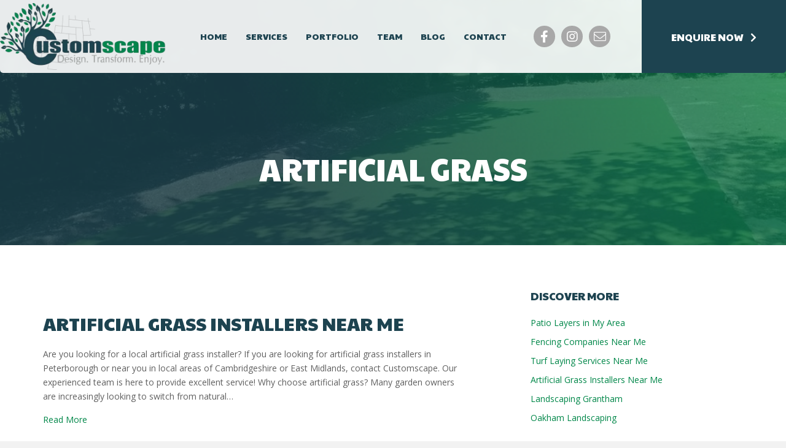

--- FILE ---
content_type: text/html; charset=UTF-8
request_url: https://customscape.co.uk/tag/artificial-grass/
body_size: 15177
content:
<!DOCTYPE html>
<html lang="en-GB">
<head>
<meta charset="UTF-8" />
<meta name='viewport' content='width=device-width, initial-scale=1.0' />
<meta http-equiv='X-UA-Compatible' content='IE=edge' />
<link rel="profile" href="https://gmpg.org/xfn/11" />
<meta name='robots' content='index, follow, max-image-preview:large, max-snippet:-1, max-video-preview:-1' />
	<style>img:is([sizes="auto" i], [sizes^="auto," i]) { contain-intrinsic-size: 3000px 1500px }</style>
	
	<!-- This site is optimized with the Yoast SEO plugin v26.5 - https://yoast.com/wordpress/plugins/seo/ -->
	<title>Artificial Grass Archives - Customscape</title>
	<link rel="canonical" href="https://customscape.co.uk/tag/artificial-grass/" />
	<meta property="og:locale" content="en_GB" />
	<meta property="og:type" content="article" />
	<meta property="og:title" content="Artificial Grass Archives - Customscape" />
	<meta property="og:url" content="https://customscape.co.uk/tag/artificial-grass/" />
	<meta property="og:site_name" content="Customscape" />
	<meta name="twitter:card" content="summary_large_image" />
	<script type="application/ld+json" class="yoast-schema-graph">{"@context":"https://schema.org","@graph":[{"@type":"CollectionPage","@id":"https://customscape.co.uk/tag/artificial-grass/","url":"https://customscape.co.uk/tag/artificial-grass/","name":"Artificial Grass Archives - Customscape","isPartOf":{"@id":"https://customscape.co.uk/#website"},"primaryImageOfPage":{"@id":"https://customscape.co.uk/tag/artificial-grass/#primaryimage"},"image":{"@id":"https://customscape.co.uk/tag/artificial-grass/#primaryimage"},"thumbnailUrl":"https://customscape.co.uk/wp-content/uploads/2023/05/og2.jpg","breadcrumb":{"@id":"https://customscape.co.uk/tag/artificial-grass/#breadcrumb"},"inLanguage":"en-GB"},{"@type":"ImageObject","inLanguage":"en-GB","@id":"https://customscape.co.uk/tag/artificial-grass/#primaryimage","url":"https://customscape.co.uk/wp-content/uploads/2023/05/og2.jpg","contentUrl":"https://customscape.co.uk/wp-content/uploads/2023/05/og2.jpg","width":1080,"height":1080,"caption":"Artificial grass installer near me Peterborough"},{"@type":"BreadcrumbList","@id":"https://customscape.co.uk/tag/artificial-grass/#breadcrumb","itemListElement":[{"@type":"ListItem","position":1,"name":"Home","item":"https://customscape.co.uk/"},{"@type":"ListItem","position":2,"name":"Artificial Grass"}]},{"@type":"WebSite","@id":"https://customscape.co.uk/#website","url":"https://customscape.co.uk/","name":"Customscape - Landscaper in Peterborough","description":"","publisher":{"@id":"https://customscape.co.uk/#organization"},"potentialAction":[{"@type":"SearchAction","target":{"@type":"EntryPoint","urlTemplate":"https://customscape.co.uk/?s={search_term_string}"},"query-input":{"@type":"PropertyValueSpecification","valueRequired":true,"valueName":"search_term_string"}}],"inLanguage":"en-GB"},{"@type":"Organization","@id":"https://customscape.co.uk/#organization","name":"Customscape - Landscaper in Peterborough","url":"https://customscape.co.uk/","logo":{"@type":"ImageObject","inLanguage":"en-GB","@id":"https://customscape.co.uk/#/schema/logo/image/","url":"https://customscape.co.uk/wp-content/uploads/2023/05/AdobeStock_556710659-scaled.jpeg","contentUrl":"https://customscape.co.uk/wp-content/uploads/2023/05/AdobeStock_556710659-scaled.jpeg","width":2560,"height":1707,"caption":"Customscape - Landscaper in Peterborough"},"image":{"@id":"https://customscape.co.uk/#/schema/logo/image/"},"sameAs":["https://www.facebook.com/Customscapeltd","https://www.instagram.com/customscape_ltd/"]}]}</script>
	<!-- / Yoast SEO plugin. -->


<link rel='dns-prefetch' href='//pro.fontawesome.com' />
<link rel='dns-prefetch' href='//fonts.googleapis.com' />
<link rel='dns-prefetch' href='//www.googletagmanager.com' />
<link href='https://fonts.gstatic.com' crossorigin rel='preconnect' />
<link rel="alternate" type="application/rss+xml" title="Customscape &raquo; Feed" href="https://customscape.co.uk/feed/" />
<link rel="alternate" type="application/rss+xml" title="Customscape &raquo; Comments Feed" href="https://customscape.co.uk/comments/feed/" />
<link rel="alternate" type="application/rss+xml" title="Customscape &raquo; Artificial Grass Tag Feed" href="https://customscape.co.uk/tag/artificial-grass/feed/" />
<script>
window._wpemojiSettings = {"baseUrl":"https:\/\/s.w.org\/images\/core\/emoji\/16.0.1\/72x72\/","ext":".png","svgUrl":"https:\/\/s.w.org\/images\/core\/emoji\/16.0.1\/svg\/","svgExt":".svg","source":{"concatemoji":"https:\/\/customscape.co.uk\/wp-includes\/js\/wp-emoji-release.min.js?ver=8433cd0af9eb1a41bd90269c29f9578f"}};
/*! This file is auto-generated */
!function(s,n){var o,i,e;function c(e){try{var t={supportTests:e,timestamp:(new Date).valueOf()};sessionStorage.setItem(o,JSON.stringify(t))}catch(e){}}function p(e,t,n){e.clearRect(0,0,e.canvas.width,e.canvas.height),e.fillText(t,0,0);var t=new Uint32Array(e.getImageData(0,0,e.canvas.width,e.canvas.height).data),a=(e.clearRect(0,0,e.canvas.width,e.canvas.height),e.fillText(n,0,0),new Uint32Array(e.getImageData(0,0,e.canvas.width,e.canvas.height).data));return t.every(function(e,t){return e===a[t]})}function u(e,t){e.clearRect(0,0,e.canvas.width,e.canvas.height),e.fillText(t,0,0);for(var n=e.getImageData(16,16,1,1),a=0;a<n.data.length;a++)if(0!==n.data[a])return!1;return!0}function f(e,t,n,a){switch(t){case"flag":return n(e,"\ud83c\udff3\ufe0f\u200d\u26a7\ufe0f","\ud83c\udff3\ufe0f\u200b\u26a7\ufe0f")?!1:!n(e,"\ud83c\udde8\ud83c\uddf6","\ud83c\udde8\u200b\ud83c\uddf6")&&!n(e,"\ud83c\udff4\udb40\udc67\udb40\udc62\udb40\udc65\udb40\udc6e\udb40\udc67\udb40\udc7f","\ud83c\udff4\u200b\udb40\udc67\u200b\udb40\udc62\u200b\udb40\udc65\u200b\udb40\udc6e\u200b\udb40\udc67\u200b\udb40\udc7f");case"emoji":return!a(e,"\ud83e\udedf")}return!1}function g(e,t,n,a){var r="undefined"!=typeof WorkerGlobalScope&&self instanceof WorkerGlobalScope?new OffscreenCanvas(300,150):s.createElement("canvas"),o=r.getContext("2d",{willReadFrequently:!0}),i=(o.textBaseline="top",o.font="600 32px Arial",{});return e.forEach(function(e){i[e]=t(o,e,n,a)}),i}function t(e){var t=s.createElement("script");t.src=e,t.defer=!0,s.head.appendChild(t)}"undefined"!=typeof Promise&&(o="wpEmojiSettingsSupports",i=["flag","emoji"],n.supports={everything:!0,everythingExceptFlag:!0},e=new Promise(function(e){s.addEventListener("DOMContentLoaded",e,{once:!0})}),new Promise(function(t){var n=function(){try{var e=JSON.parse(sessionStorage.getItem(o));if("object"==typeof e&&"number"==typeof e.timestamp&&(new Date).valueOf()<e.timestamp+604800&&"object"==typeof e.supportTests)return e.supportTests}catch(e){}return null}();if(!n){if("undefined"!=typeof Worker&&"undefined"!=typeof OffscreenCanvas&&"undefined"!=typeof URL&&URL.createObjectURL&&"undefined"!=typeof Blob)try{var e="postMessage("+g.toString()+"("+[JSON.stringify(i),f.toString(),p.toString(),u.toString()].join(",")+"));",a=new Blob([e],{type:"text/javascript"}),r=new Worker(URL.createObjectURL(a),{name:"wpTestEmojiSupports"});return void(r.onmessage=function(e){c(n=e.data),r.terminate(),t(n)})}catch(e){}c(n=g(i,f,p,u))}t(n)}).then(function(e){for(var t in e)n.supports[t]=e[t],n.supports.everything=n.supports.everything&&n.supports[t],"flag"!==t&&(n.supports.everythingExceptFlag=n.supports.everythingExceptFlag&&n.supports[t]);n.supports.everythingExceptFlag=n.supports.everythingExceptFlag&&!n.supports.flag,n.DOMReady=!1,n.readyCallback=function(){n.DOMReady=!0}}).then(function(){return e}).then(function(){var e;n.supports.everything||(n.readyCallback(),(e=n.source||{}).concatemoji?t(e.concatemoji):e.wpemoji&&e.twemoji&&(t(e.twemoji),t(e.wpemoji)))}))}((window,document),window._wpemojiSettings);
</script>
<link rel='stylesheet' id='formidable-css' href='https://customscape.co.uk/wp-content/plugins/formidable/css/formidableforms.css?ver=1151043' media='all' />
<style id='wp-emoji-styles-inline-css'>

	img.wp-smiley, img.emoji {
		display: inline !important;
		border: none !important;
		box-shadow: none !important;
		height: 1em !important;
		width: 1em !important;
		margin: 0 0.07em !important;
		vertical-align: -0.1em !important;
		background: none !important;
		padding: 0 !important;
	}
</style>
<link rel='stylesheet' id='wp-block-library-css' href='https://customscape.co.uk/wp-includes/css/dist/block-library/style.min.css?ver=8433cd0af9eb1a41bd90269c29f9578f' media='all' />
<style id='wp-block-library-theme-inline-css'>
.wp-block-audio :where(figcaption){color:#555;font-size:13px;text-align:center}.is-dark-theme .wp-block-audio :where(figcaption){color:#ffffffa6}.wp-block-audio{margin:0 0 1em}.wp-block-code{border:1px solid #ccc;border-radius:4px;font-family:Menlo,Consolas,monaco,monospace;padding:.8em 1em}.wp-block-embed :where(figcaption){color:#555;font-size:13px;text-align:center}.is-dark-theme .wp-block-embed :where(figcaption){color:#ffffffa6}.wp-block-embed{margin:0 0 1em}.blocks-gallery-caption{color:#555;font-size:13px;text-align:center}.is-dark-theme .blocks-gallery-caption{color:#ffffffa6}:root :where(.wp-block-image figcaption){color:#555;font-size:13px;text-align:center}.is-dark-theme :root :where(.wp-block-image figcaption){color:#ffffffa6}.wp-block-image{margin:0 0 1em}.wp-block-pullquote{border-bottom:4px solid;border-top:4px solid;color:currentColor;margin-bottom:1.75em}.wp-block-pullquote cite,.wp-block-pullquote footer,.wp-block-pullquote__citation{color:currentColor;font-size:.8125em;font-style:normal;text-transform:uppercase}.wp-block-quote{border-left:.25em solid;margin:0 0 1.75em;padding-left:1em}.wp-block-quote cite,.wp-block-quote footer{color:currentColor;font-size:.8125em;font-style:normal;position:relative}.wp-block-quote:where(.has-text-align-right){border-left:none;border-right:.25em solid;padding-left:0;padding-right:1em}.wp-block-quote:where(.has-text-align-center){border:none;padding-left:0}.wp-block-quote.is-large,.wp-block-quote.is-style-large,.wp-block-quote:where(.is-style-plain){border:none}.wp-block-search .wp-block-search__label{font-weight:700}.wp-block-search__button{border:1px solid #ccc;padding:.375em .625em}:where(.wp-block-group.has-background){padding:1.25em 2.375em}.wp-block-separator.has-css-opacity{opacity:.4}.wp-block-separator{border:none;border-bottom:2px solid;margin-left:auto;margin-right:auto}.wp-block-separator.has-alpha-channel-opacity{opacity:1}.wp-block-separator:not(.is-style-wide):not(.is-style-dots){width:100px}.wp-block-separator.has-background:not(.is-style-dots){border-bottom:none;height:1px}.wp-block-separator.has-background:not(.is-style-wide):not(.is-style-dots){height:2px}.wp-block-table{margin:0 0 1em}.wp-block-table td,.wp-block-table th{word-break:normal}.wp-block-table :where(figcaption){color:#555;font-size:13px;text-align:center}.is-dark-theme .wp-block-table :where(figcaption){color:#ffffffa6}.wp-block-video :where(figcaption){color:#555;font-size:13px;text-align:center}.is-dark-theme .wp-block-video :where(figcaption){color:#ffffffa6}.wp-block-video{margin:0 0 1em}:root :where(.wp-block-template-part.has-background){margin-bottom:0;margin-top:0;padding:1.25em 2.375em}
</style>
<style id='classic-theme-styles-inline-css'>
/*! This file is auto-generated */
.wp-block-button__link{color:#fff;background-color:#32373c;border-radius:9999px;box-shadow:none;text-decoration:none;padding:calc(.667em + 2px) calc(1.333em + 2px);font-size:1.125em}.wp-block-file__button{background:#32373c;color:#fff;text-decoration:none}
</style>
<style id='global-styles-inline-css'>
:root{--wp--preset--aspect-ratio--square: 1;--wp--preset--aspect-ratio--4-3: 4/3;--wp--preset--aspect-ratio--3-4: 3/4;--wp--preset--aspect-ratio--3-2: 3/2;--wp--preset--aspect-ratio--2-3: 2/3;--wp--preset--aspect-ratio--16-9: 16/9;--wp--preset--aspect-ratio--9-16: 9/16;--wp--preset--color--black: #000000;--wp--preset--color--cyan-bluish-gray: #abb8c3;--wp--preset--color--white: #ffffff;--wp--preset--color--pale-pink: #f78da7;--wp--preset--color--vivid-red: #cf2e2e;--wp--preset--color--luminous-vivid-orange: #ff6900;--wp--preset--color--luminous-vivid-amber: #fcb900;--wp--preset--color--light-green-cyan: #7bdcb5;--wp--preset--color--vivid-green-cyan: #00d084;--wp--preset--color--pale-cyan-blue: #8ed1fc;--wp--preset--color--vivid-cyan-blue: #0693e3;--wp--preset--color--vivid-purple: #9b51e0;--wp--preset--color--fl-heading-text: #1d4350;--wp--preset--color--fl-body-bg: #f2f2f2;--wp--preset--color--fl-body-text: #606060;--wp--preset--color--fl-accent: #2b7bb9;--wp--preset--color--fl-accent-hover: #2b7bb9;--wp--preset--color--fl-topbar-bg: #ffffff;--wp--preset--color--fl-topbar-text: #000000;--wp--preset--color--fl-topbar-link: #428bca;--wp--preset--color--fl-topbar-hover: #428bca;--wp--preset--color--fl-header-bg: #ffffff;--wp--preset--color--fl-header-text: #000000;--wp--preset--color--fl-header-link: #428bca;--wp--preset--color--fl-header-hover: #428bca;--wp--preset--color--fl-nav-bg: #ffffff;--wp--preset--color--fl-nav-link: #428bca;--wp--preset--color--fl-nav-hover: #428bca;--wp--preset--color--fl-content-bg: #ffffff;--wp--preset--color--fl-footer-widgets-bg: #ffffff;--wp--preset--color--fl-footer-widgets-text: #000000;--wp--preset--color--fl-footer-widgets-link: #428bca;--wp--preset--color--fl-footer-widgets-hover: #428bca;--wp--preset--color--fl-footer-bg: #ffffff;--wp--preset--color--fl-footer-text: #000000;--wp--preset--color--fl-footer-link: #428bca;--wp--preset--color--fl-footer-hover: #428bca;--wp--preset--gradient--vivid-cyan-blue-to-vivid-purple: linear-gradient(135deg,rgba(6,147,227,1) 0%,rgb(155,81,224) 100%);--wp--preset--gradient--light-green-cyan-to-vivid-green-cyan: linear-gradient(135deg,rgb(122,220,180) 0%,rgb(0,208,130) 100%);--wp--preset--gradient--luminous-vivid-amber-to-luminous-vivid-orange: linear-gradient(135deg,rgba(252,185,0,1) 0%,rgba(255,105,0,1) 100%);--wp--preset--gradient--luminous-vivid-orange-to-vivid-red: linear-gradient(135deg,rgba(255,105,0,1) 0%,rgb(207,46,46) 100%);--wp--preset--gradient--very-light-gray-to-cyan-bluish-gray: linear-gradient(135deg,rgb(238,238,238) 0%,rgb(169,184,195) 100%);--wp--preset--gradient--cool-to-warm-spectrum: linear-gradient(135deg,rgb(74,234,220) 0%,rgb(151,120,209) 20%,rgb(207,42,186) 40%,rgb(238,44,130) 60%,rgb(251,105,98) 80%,rgb(254,248,76) 100%);--wp--preset--gradient--blush-light-purple: linear-gradient(135deg,rgb(255,206,236) 0%,rgb(152,150,240) 100%);--wp--preset--gradient--blush-bordeaux: linear-gradient(135deg,rgb(254,205,165) 0%,rgb(254,45,45) 50%,rgb(107,0,62) 100%);--wp--preset--gradient--luminous-dusk: linear-gradient(135deg,rgb(255,203,112) 0%,rgb(199,81,192) 50%,rgb(65,88,208) 100%);--wp--preset--gradient--pale-ocean: linear-gradient(135deg,rgb(255,245,203) 0%,rgb(182,227,212) 50%,rgb(51,167,181) 100%);--wp--preset--gradient--electric-grass: linear-gradient(135deg,rgb(202,248,128) 0%,rgb(113,206,126) 100%);--wp--preset--gradient--midnight: linear-gradient(135deg,rgb(2,3,129) 0%,rgb(40,116,252) 100%);--wp--preset--font-size--small: 13px;--wp--preset--font-size--medium: 20px;--wp--preset--font-size--large: 36px;--wp--preset--font-size--x-large: 42px;--wp--preset--spacing--20: 0.44rem;--wp--preset--spacing--30: 0.67rem;--wp--preset--spacing--40: 1rem;--wp--preset--spacing--50: 1.5rem;--wp--preset--spacing--60: 2.25rem;--wp--preset--spacing--70: 3.38rem;--wp--preset--spacing--80: 5.06rem;--wp--preset--shadow--natural: 6px 6px 9px rgba(0, 0, 0, 0.2);--wp--preset--shadow--deep: 12px 12px 50px rgba(0, 0, 0, 0.4);--wp--preset--shadow--sharp: 6px 6px 0px rgba(0, 0, 0, 0.2);--wp--preset--shadow--outlined: 6px 6px 0px -3px rgba(255, 255, 255, 1), 6px 6px rgba(0, 0, 0, 1);--wp--preset--shadow--crisp: 6px 6px 0px rgba(0, 0, 0, 1);}:where(.is-layout-flex){gap: 0.5em;}:where(.is-layout-grid){gap: 0.5em;}body .is-layout-flex{display: flex;}.is-layout-flex{flex-wrap: wrap;align-items: center;}.is-layout-flex > :is(*, div){margin: 0;}body .is-layout-grid{display: grid;}.is-layout-grid > :is(*, div){margin: 0;}:where(.wp-block-columns.is-layout-flex){gap: 2em;}:where(.wp-block-columns.is-layout-grid){gap: 2em;}:where(.wp-block-post-template.is-layout-flex){gap: 1.25em;}:where(.wp-block-post-template.is-layout-grid){gap: 1.25em;}.has-black-color{color: var(--wp--preset--color--black) !important;}.has-cyan-bluish-gray-color{color: var(--wp--preset--color--cyan-bluish-gray) !important;}.has-white-color{color: var(--wp--preset--color--white) !important;}.has-pale-pink-color{color: var(--wp--preset--color--pale-pink) !important;}.has-vivid-red-color{color: var(--wp--preset--color--vivid-red) !important;}.has-luminous-vivid-orange-color{color: var(--wp--preset--color--luminous-vivid-orange) !important;}.has-luminous-vivid-amber-color{color: var(--wp--preset--color--luminous-vivid-amber) !important;}.has-light-green-cyan-color{color: var(--wp--preset--color--light-green-cyan) !important;}.has-vivid-green-cyan-color{color: var(--wp--preset--color--vivid-green-cyan) !important;}.has-pale-cyan-blue-color{color: var(--wp--preset--color--pale-cyan-blue) !important;}.has-vivid-cyan-blue-color{color: var(--wp--preset--color--vivid-cyan-blue) !important;}.has-vivid-purple-color{color: var(--wp--preset--color--vivid-purple) !important;}.has-black-background-color{background-color: var(--wp--preset--color--black) !important;}.has-cyan-bluish-gray-background-color{background-color: var(--wp--preset--color--cyan-bluish-gray) !important;}.has-white-background-color{background-color: var(--wp--preset--color--white) !important;}.has-pale-pink-background-color{background-color: var(--wp--preset--color--pale-pink) !important;}.has-vivid-red-background-color{background-color: var(--wp--preset--color--vivid-red) !important;}.has-luminous-vivid-orange-background-color{background-color: var(--wp--preset--color--luminous-vivid-orange) !important;}.has-luminous-vivid-amber-background-color{background-color: var(--wp--preset--color--luminous-vivid-amber) !important;}.has-light-green-cyan-background-color{background-color: var(--wp--preset--color--light-green-cyan) !important;}.has-vivid-green-cyan-background-color{background-color: var(--wp--preset--color--vivid-green-cyan) !important;}.has-pale-cyan-blue-background-color{background-color: var(--wp--preset--color--pale-cyan-blue) !important;}.has-vivid-cyan-blue-background-color{background-color: var(--wp--preset--color--vivid-cyan-blue) !important;}.has-vivid-purple-background-color{background-color: var(--wp--preset--color--vivid-purple) !important;}.has-black-border-color{border-color: var(--wp--preset--color--black) !important;}.has-cyan-bluish-gray-border-color{border-color: var(--wp--preset--color--cyan-bluish-gray) !important;}.has-white-border-color{border-color: var(--wp--preset--color--white) !important;}.has-pale-pink-border-color{border-color: var(--wp--preset--color--pale-pink) !important;}.has-vivid-red-border-color{border-color: var(--wp--preset--color--vivid-red) !important;}.has-luminous-vivid-orange-border-color{border-color: var(--wp--preset--color--luminous-vivid-orange) !important;}.has-luminous-vivid-amber-border-color{border-color: var(--wp--preset--color--luminous-vivid-amber) !important;}.has-light-green-cyan-border-color{border-color: var(--wp--preset--color--light-green-cyan) !important;}.has-vivid-green-cyan-border-color{border-color: var(--wp--preset--color--vivid-green-cyan) !important;}.has-pale-cyan-blue-border-color{border-color: var(--wp--preset--color--pale-cyan-blue) !important;}.has-vivid-cyan-blue-border-color{border-color: var(--wp--preset--color--vivid-cyan-blue) !important;}.has-vivid-purple-border-color{border-color: var(--wp--preset--color--vivid-purple) !important;}.has-vivid-cyan-blue-to-vivid-purple-gradient-background{background: var(--wp--preset--gradient--vivid-cyan-blue-to-vivid-purple) !important;}.has-light-green-cyan-to-vivid-green-cyan-gradient-background{background: var(--wp--preset--gradient--light-green-cyan-to-vivid-green-cyan) !important;}.has-luminous-vivid-amber-to-luminous-vivid-orange-gradient-background{background: var(--wp--preset--gradient--luminous-vivid-amber-to-luminous-vivid-orange) !important;}.has-luminous-vivid-orange-to-vivid-red-gradient-background{background: var(--wp--preset--gradient--luminous-vivid-orange-to-vivid-red) !important;}.has-very-light-gray-to-cyan-bluish-gray-gradient-background{background: var(--wp--preset--gradient--very-light-gray-to-cyan-bluish-gray) !important;}.has-cool-to-warm-spectrum-gradient-background{background: var(--wp--preset--gradient--cool-to-warm-spectrum) !important;}.has-blush-light-purple-gradient-background{background: var(--wp--preset--gradient--blush-light-purple) !important;}.has-blush-bordeaux-gradient-background{background: var(--wp--preset--gradient--blush-bordeaux) !important;}.has-luminous-dusk-gradient-background{background: var(--wp--preset--gradient--luminous-dusk) !important;}.has-pale-ocean-gradient-background{background: var(--wp--preset--gradient--pale-ocean) !important;}.has-electric-grass-gradient-background{background: var(--wp--preset--gradient--electric-grass) !important;}.has-midnight-gradient-background{background: var(--wp--preset--gradient--midnight) !important;}.has-small-font-size{font-size: var(--wp--preset--font-size--small) !important;}.has-medium-font-size{font-size: var(--wp--preset--font-size--medium) !important;}.has-large-font-size{font-size: var(--wp--preset--font-size--large) !important;}.has-x-large-font-size{font-size: var(--wp--preset--font-size--x-large) !important;}
:where(.wp-block-post-template.is-layout-flex){gap: 1.25em;}:where(.wp-block-post-template.is-layout-grid){gap: 1.25em;}
:where(.wp-block-columns.is-layout-flex){gap: 2em;}:where(.wp-block-columns.is-layout-grid){gap: 2em;}
:root :where(.wp-block-pullquote){font-size: 1.5em;line-height: 1.6;}
</style>
<link rel='stylesheet' id='ngg_trigger_buttons-css' href='https://customscape.co.uk/wp-content/plugins/nextgen-gallery/static/GalleryDisplay/trigger_buttons.css?ver=3.59.12' media='all' />
<link rel='stylesheet' id='simplelightbox-0-css' href='https://customscape.co.uk/wp-content/plugins/nextgen-gallery/static/Lightbox/simplelightbox/simple-lightbox.css?ver=3.59.12' media='all' />
<link rel='stylesheet' id='fontawesome_v4_shim_style-css' href='https://customscape.co.uk/wp-content/plugins/nextgen-gallery/static/FontAwesome/css/v4-shims.min.css?ver=8433cd0af9eb1a41bd90269c29f9578f' media='all' />
<link rel='stylesheet' id='fontawesome-css' href='https://customscape.co.uk/wp-content/plugins/nextgen-gallery/static/FontAwesome/css/all.min.css?ver=8433cd0af9eb1a41bd90269c29f9578f' media='all' />
<link rel='stylesheet' id='nextgen_pagination_style-css' href='https://customscape.co.uk/wp-content/plugins/nextgen-gallery/static/GalleryDisplay/pagination_style.css?ver=3.59.12' media='all' />
<link rel='stylesheet' id='nextgen_basic_thumbnails_style-css' href='https://customscape.co.uk/wp-content/plugins/nextgen-gallery/static/Thumbnails/nextgen_basic_thumbnails.css?ver=3.59.12' media='all' />
<link rel='stylesheet' id='font-awesome-5-css' href='https://pro.fontawesome.com/releases/v5.15.4/css/all.css?ver=2.9.4.1' media='all' />
<link rel='stylesheet' id='fl-builder-layout-bundle-da576744aeb41f5c280d0bcfc3c093a4-css' href='https://customscape.co.uk/wp-content/uploads/bb-plugin/cache/da576744aeb41f5c280d0bcfc3c093a4-layout-bundle.css?ver=2.9.4.1-1.5.2.1-20251125200437' media='all' />
<link rel='stylesheet' id='jquery-magnificpopup-css' href='https://customscape.co.uk/wp-content/plugins/bb-plugin/css/jquery.magnificpopup.min.css?ver=2.9.4.1' media='all' />
<link rel='stylesheet' id='base-css' href='https://customscape.co.uk/wp-content/themes/bb-theme/css/base.min.css?ver=1.7.18.1' media='all' />
<link rel='stylesheet' id='fl-automator-skin-css' href='https://customscape.co.uk/wp-content/uploads/bb-theme/skin-68376fcab03bc.css?ver=1.7.18.1' media='all' />
<link rel='stylesheet' id='fl-child-theme-css' href='https://customscape.co.uk/wp-content/themes/bb-theme-child/style.css?ver=8433cd0af9eb1a41bd90269c29f9578f' media='all' />
<link rel='stylesheet' id='pp-animate-css' href='https://customscape.co.uk/wp-content/plugins/bbpowerpack/assets/css/animate.min.css?ver=3.5.1' media='all' />
<link rel='stylesheet' id='fl-builder-google-fonts-8d5b7235f7dfb8d674761060db032c9a-css' href='//fonts.googleapis.com/css?family=Open+Sans%3A400%2C700%2C300%7CPaytone+One%3A400%2C700&#038;ver=6.8.3' media='all' />
<script src="https://customscape.co.uk/wp-includes/js/jquery/jquery.min.js?ver=3.7.1" id="jquery-core-js"></script>
<script src="https://customscape.co.uk/wp-includes/js/jquery/jquery-migrate.min.js?ver=3.4.1" id="jquery-migrate-js"></script>
<script id="photocrati_ajax-js-extra">
var photocrati_ajax = {"url":"https:\/\/customscape.co.uk\/index.php?photocrati_ajax=1","rest_url":"https:\/\/customscape.co.uk\/wp-json\/","wp_home_url":"https:\/\/customscape.co.uk","wp_site_url":"https:\/\/customscape.co.uk","wp_root_url":"https:\/\/customscape.co.uk","wp_plugins_url":"https:\/\/customscape.co.uk\/wp-content\/plugins","wp_content_url":"https:\/\/customscape.co.uk\/wp-content","wp_includes_url":"https:\/\/customscape.co.uk\/wp-includes\/","ngg_param_slug":"nggallery","rest_nonce":"e9a69f31d7"};
</script>
<script src="https://customscape.co.uk/wp-content/plugins/nextgen-gallery/static/Legacy/ajax.min.js?ver=3.59.12" id="photocrati_ajax-js"></script>
<script src="https://customscape.co.uk/wp-content/plugins/nextgen-gallery/static/FontAwesome/js/v4-shims.min.js?ver=5.3.1" id="fontawesome_v4_shim-js"></script>
<script defer crossorigin="anonymous" data-auto-replace-svg="false" data-keep-original-source="false" data-search-pseudo-elements src="https://customscape.co.uk/wp-content/plugins/nextgen-gallery/static/FontAwesome/js/all.min.js?ver=5.3.1" id="fontawesome-js"></script>
<script src="https://customscape.co.uk/wp-content/plugins/nextgen-gallery/static/Thumbnails/nextgen_basic_thumbnails.js?ver=3.59.12" id="nextgen_basic_thumbnails_script-js"></script>
<script src="https://customscape.co.uk/wp-content/plugins/nextgen-gallery/static/Thumbnails/ajax_pagination.js?ver=3.59.12" id="nextgen-basic-thumbnails-ajax-pagination-js"></script>
<link rel="https://api.w.org/" href="https://customscape.co.uk/wp-json/" /><link rel="alternate" title="JSON" type="application/json" href="https://customscape.co.uk/wp-json/wp/v2/tags/23" />		<script>
			var bb_powerpack = {
				version: '2.40.9',
				getAjaxUrl: function() { return atob( 'aHR0cHM6Ly9jdXN0b21zY2FwZS5jby51ay93cC1hZG1pbi9hZG1pbi1hamF4LnBocA==' ); },
				callback: function() {},
				mapMarkerData: {},
				post_id: '538',
				search_term: '',
				current_page: 'https://customscape.co.uk/tag/artificial-grass/',
				conditionals: {
					is_front_page: false,
					is_home: false,
					is_archive: true,
					current_post_type: '',
					is_tax: false,
										current_tax: 'post_tag',
					current_term: 'artificial-grass',
										is_author: false,
					current_author: false,
					is_search: false,
									}
			};
		</script>
		<meta name="generator" content="Site Kit by Google 1.167.0" /><script>document.documentElement.className += " js";</script>
<link rel="icon" href="https://customscape.co.uk/wp-content/uploads/2023/05/cropped-FinalLogo-32x32.jpeg" sizes="32x32" />
<link rel="icon" href="https://customscape.co.uk/wp-content/uploads/2023/05/cropped-FinalLogo-192x192.jpeg" sizes="192x192" />
<link rel="apple-touch-icon" href="https://customscape.co.uk/wp-content/uploads/2023/05/cropped-FinalLogo-180x180.jpeg" />
<meta name="msapplication-TileImage" content="https://customscape.co.uk/wp-content/uploads/2023/05/cropped-FinalLogo-270x270.jpeg" />
		<style id="wp-custom-css">
			.frm_button_submit {
	font-family: paytone one;
}
.ngg-gallery-thumbnail-box {

padding: 0 5px 5px 0;
}
.ngg-gallery-thumbnail img {
	border-radius: 5px !important;
}
.sl-caption.pos-bottom {

	display: none !important;

}

		</style>
		</head>
<body data-rsssl=1 class="archive tag tag-artificial-grass tag-23 wp-theme-bb-theme wp-child-theme-bb-theme-child fl-builder-2-9-4-1 fl-themer-1-5-2-1-20251125200437 fl-theme-1-7-18-1 fl-no-js fl-theme-builder-header fl-theme-builder-header-header fl-theme-builder-footer fl-theme-builder-footer-footer fl-theme-builder-archive fl-theme-builder-archive-search-results fl-framework-base fl-preset-default fl-full-width fl-search-active" itemscope="itemscope" itemtype="https://schema.org/WebPage">
<a aria-label="Skip to content" class="fl-screen-reader-text" href="#fl-main-content">Skip to content</a><div class="fl-page">
	<header class="fl-builder-content fl-builder-content-10 fl-builder-global-templates-locked" data-post-id="10" data-type="header" data-sticky="1" data-sticky-on="mobile" data-sticky-breakpoint="medium" data-shrink="1" data-overlay="1" data-overlay-bg="default" data-shrink-image-height="50px" role="banner" itemscope="itemscope" itemtype="http://schema.org/WPHeader"><div class="fl-row fl-row-full-width fl-row-bg-color fl-node-6c9ehkmznrof fl-row-default-height fl-row-align-center" data-node="6c9ehkmznrof">
	<div class="fl-row-content-wrap">
						<div class="fl-row-content fl-row-fixed-width fl-node-content">
		
<div class="fl-col-group fl-node-yz6v12xorl8i fl-col-group-equal-height fl-col-group-align-center fl-col-group-custom-width" data-node="yz6v12xorl8i">
			<div class="fl-col fl-node-5ni6c4w8ra7f fl-col-bg-color fl-col-small-custom-width fl-col-has-cols menubar" data-node="5ni6c4w8ra7f">
	<div class="fl-col-content fl-node-content">
<div class="fl-col-group fl-node-hq20klijubva fl-col-group-nested fl-col-group-equal-height fl-col-group-align-center fl-col-group-custom-width" data-node="hq20klijubva">
			<div class="fl-col fl-node-az2dn83gr9q7 fl-col-bg-color fl-col-small fl-col-small-custom-width" data-node="az2dn83gr9q7">
	<div class="fl-col-content fl-node-content"><div class="fl-module fl-module-photo fl-node-7rag5pmcu9ty" data-node="7rag5pmcu9ty">
	<div class="fl-module-content fl-node-content">
		<div class="fl-photo fl-photo-align-left" itemscope itemtype="https://schema.org/ImageObject">
	<div class="fl-photo-content fl-photo-img-png">
				<img loading="lazy" decoding="async" class="fl-photo-img wp-image-13 size-medium" src="https://customscape.co.uk/wp-content/uploads/2023/05/logo-300x121.png" alt="Customscape - Landscaping in Peterborough" itemprop="image" height="121" width="300" title="Customscape - Landscaping in Peterborough"  data-no-lazy="1" srcset="https://customscape.co.uk/wp-content/uploads/2023/05/logo-300x121.png 300w, https://customscape.co.uk/wp-content/uploads/2023/05/logo-1024x414.png 1024w, https://customscape.co.uk/wp-content/uploads/2023/05/logo-768x310.png 768w, https://customscape.co.uk/wp-content/uploads/2023/05/logo.png 1500w" sizes="auto, (max-width: 300px) 100vw, 300px" />
					</div>
	</div>
	</div>
</div>
</div>
</div>
			<div class="fl-col fl-node-1xi3avbm4swu fl-col-bg-color fl-col-small-custom-width fl-visible-desktop fl-visible-large fl-visible-medium" data-node="1xi3avbm4swu">
	<div class="fl-col-content fl-node-content"><div class="fl-module fl-module-pp-advanced-menu fl-node-o60hjqy12ikg fl-visible-desktop fl-visible-large fl-visible-medium" data-node="o60hjqy12ikg">
	<div class="fl-module-content fl-node-content">
					<div class="pp-advanced-menu-mobile">
			<button class="pp-advanced-menu-mobile-toggle hamburger" tabindex="0" aria-label="Menu" aria-expanded="false">
				<div class="pp-hamburger"><div class="pp-hamburger-box"><div class="pp-hamburger-inner"></div></div></div>			</button>
			</div>
			<div class="pp-advanced-menu pp-advanced-menu-accordion-collapse pp-menu-default pp-menu-align-center pp-menu-position-below">
   	   	<div class="pp-clear"></div>
	<nav class="pp-menu-nav" aria-label="Menu" itemscope="itemscope" itemtype="https://schema.org/SiteNavigationElement">
		<ul id="menu-main" class="menu pp-advanced-menu-horizontal pp-toggle-arrows"><li id="menu-item-26" class="menu-item menu-item-type-post_type menu-item-object-page menu-item-home"><a href="https://customscape.co.uk/"><span class="menu-item-text">Home</span></a></li><li id="menu-item-370" class="menu-item menu-item-type-post_type menu-item-object-page"><a href="https://customscape.co.uk/services/"><span class="menu-item-text">Services</span></a></li><li id="menu-item-368" class="menu-item menu-item-type-post_type menu-item-object-page"><a href="https://customscape.co.uk/portfolio/"><span class="menu-item-text">Portfolio</span></a></li><li id="menu-item-369" class="menu-item menu-item-type-post_type menu-item-object-page"><a href="https://customscape.co.uk/team/"><span class="menu-item-text">Team</span></a></li><li id="menu-item-367" class="menu-item menu-item-type-post_type menu-item-object-page"><a href="https://customscape.co.uk/blog/"><span class="menu-item-text">Blog</span></a></li><li id="menu-item-371" class="menu-item menu-item-type-post_type menu-item-object-page"><a href="https://customscape.co.uk/contact/"><span class="menu-item-text">Contact</span></a></li></ul>	</nav>
</div>
<script type="text/html" id="pp-menu-o60hjqy12ikg"><div class="pp-advanced-menu pp-advanced-menu-accordion-collapse full-screen pp-menu-position-below">
	<div class="pp-clear"></div>
	<nav class="pp-menu-nav pp-menu-overlay pp-overlay-fade" aria-label="Menu" itemscope="itemscope" itemtype="https://schema.org/SiteNavigationElement">
		<div class="pp-menu-close-btn"></div>
		<ul id="menu-main-1" class="menu pp-advanced-menu-horizontal pp-toggle-arrows"><li id="menu-item-26" class="menu-item menu-item-type-post_type menu-item-object-page menu-item-home"><a href="https://customscape.co.uk/"><span class="menu-item-text">Home</span></a></li><li id="menu-item-370" class="menu-item menu-item-type-post_type menu-item-object-page"><a href="https://customscape.co.uk/services/"><span class="menu-item-text">Services</span></a></li><li id="menu-item-368" class="menu-item menu-item-type-post_type menu-item-object-page"><a href="https://customscape.co.uk/portfolio/"><span class="menu-item-text">Portfolio</span></a></li><li id="menu-item-369" class="menu-item menu-item-type-post_type menu-item-object-page"><a href="https://customscape.co.uk/team/"><span class="menu-item-text">Team</span></a></li><li id="menu-item-367" class="menu-item menu-item-type-post_type menu-item-object-page"><a href="https://customscape.co.uk/blog/"><span class="menu-item-text">Blog</span></a></li><li id="menu-item-371" class="menu-item menu-item-type-post_type menu-item-object-page"><a href="https://customscape.co.uk/contact/"><span class="menu-item-text">Contact</span></a></li></ul>	</nav>
</div>
</script>	</div>
</div>
</div>
</div>
			<div class="fl-col fl-node-x8b52i1rz0lc fl-col-bg-color fl-col-small fl-visible-desktop fl-visible-large" data-node="x8b52i1rz0lc">
	<div class="fl-col-content fl-node-content"><div class="fl-module fl-module-icon-group fl-node-s75tomcv8p6b" data-node="s75tomcv8p6b">
	<div class="fl-module-content fl-node-content">
		<div class="fl-icon-group">
	<span class="fl-icon">
								<a href="https://www.facebook.com/Customscapeltd" target="_blank" rel="noopener" >
							<i class="fab fa-facebook-f" aria-hidden="true"></i>
				<span class="sr-only">Facebook</span>
						</a>
			</span>
		<span class="fl-icon">
								<a href="https://www.instagram.com/customscape_ltd/" target="_blank" rel="noopener" >
							<i class="fab fa-instagram" aria-hidden="true"></i>
				<span class="sr-only">Instagram</span>
						</a>
			</span>
		<span class="fl-icon">
								<a href="mailto:%20rskmarek@gmail.com" target="_blank" rel="noopener" >
							<i class="fal fa-envelope" aria-hidden="true"></i>
				<span class="sr-only">Email</span>
						</a>
			</span>
	</div>
	</div>
</div>
</div>
</div>
	</div>
</div>
</div>
			<div class="fl-col fl-node-u26dmo48ajs1 fl-col-bg-color fl-col-small fl-col-small-custom-width" data-node="u26dmo48ajs1">
	<div class="fl-col-content fl-node-content"><div class="fl-module fl-module-pp-advanced-menu fl-node-m97nfugqhdza fl-visible-mobile" data-node="m97nfugqhdza">
	<div class="fl-module-content fl-node-content">
					<div class="pp-advanced-menu-mobile">
			<button class="pp-advanced-menu-mobile-toggle hamburger" tabindex="0" aria-label="Menu" aria-expanded="false">
				<div class="pp-hamburger"><div class="pp-hamburger-box"><div class="pp-hamburger-inner"></div></div></div>			</button>
			</div>
			<div id="pp-menu-m97nfugqhdza"><div class="pp-advanced-menu pp-advanced-menu-accordion-collapse full-screen pp-menu-position-below">
	<div class="pp-clear"></div>
	<nav class="pp-menu-nav pp-menu-overlay pp-overlay-fade" aria-label="Menu" itemscope="itemscope" itemtype="https://schema.org/SiteNavigationElement">
		<div class="pp-menu-close-btn"></div>
		<ul id="menu-main-2" class="menu pp-advanced-menu-horizontal pp-toggle-arrows"><li id="menu-item-26" class="menu-item menu-item-type-post_type menu-item-object-page menu-item-home"><a href="https://customscape.co.uk/"><span class="menu-item-text">Home</span></a></li><li id="menu-item-370" class="menu-item menu-item-type-post_type menu-item-object-page"><a href="https://customscape.co.uk/services/"><span class="menu-item-text">Services</span></a></li><li id="menu-item-368" class="menu-item menu-item-type-post_type menu-item-object-page"><a href="https://customscape.co.uk/portfolio/"><span class="menu-item-text">Portfolio</span></a></li><li id="menu-item-369" class="menu-item menu-item-type-post_type menu-item-object-page"><a href="https://customscape.co.uk/team/"><span class="menu-item-text">Team</span></a></li><li id="menu-item-367" class="menu-item menu-item-type-post_type menu-item-object-page"><a href="https://customscape.co.uk/blog/"><span class="menu-item-text">Blog</span></a></li><li id="menu-item-371" class="menu-item menu-item-type-post_type menu-item-object-page"><a href="https://customscape.co.uk/contact/"><span class="menu-item-text">Contact</span></a></li></ul>	</nav>
</div>
</div>	</div>
</div>
<div class="fl-module fl-module-pp-smart-button fl-node-xbm75ha9vztp fl-visible-desktop fl-visible-large fl-visible-medium" data-node="xbm75ha9vztp">
	<div class="fl-module-content fl-node-content">
		<div class="pp-button-wrap pp-button-width-full pp-button-has-icon">
	<a href="/contact/" target="_self" class="pp-button" role="button" aria-label="ENQUIRE NOW">
						<span class="pp-button-text">ENQUIRE NOW</span>
						<i class="pp-button-icon pp-button-icon-after fas fa-chevron-right"></i>
			</a>
</div>
	</div>
</div>
</div>
</div>
	</div>
		</div>
	</div>
</div>
</header>	<div id="fl-main-content" class="fl-page-content" itemprop="mainContentOfPage" role="main">

		<div class="fl-builder-content fl-builder-content-357 fl-builder-global-templates-locked" data-post-id="357"><div class="fl-row fl-row-full-width fl-row-bg-photo fl-node-648gv0kdebyi fl-row-default-height fl-row-align-center fl-row-bg-overlay" data-node="648gv0kdebyi">
	<div class="fl-row-content-wrap">
						<div class="fl-row-content fl-row-fixed-width fl-node-content">
		
<div class="fl-col-group fl-node-nljy037co16g" data-node="nljy037co16g">
			<div class="fl-col fl-node-6kug451xay2o fl-col-bg-color" data-node="6kug451xay2o">
	<div class="fl-col-content fl-node-content"><div class="fl-module fl-module-heading fl-node-okgt3pxnl0ym" data-node="okgt3pxnl0ym">
	<div class="fl-module-content fl-node-content">
		<h1 class="fl-heading">
		<span class="fl-heading-text">Artificial Grass</span>
	</h1>
	</div>
</div>
</div>
</div>
	</div>
		</div>
	</div>
</div>
<div class="fl-row fl-row-fixed-width fl-row-bg-none fl-node-7svohlnmtrg9 fl-row-default-height fl-row-align-center" data-node="7svohlnmtrg9">
	<div class="fl-row-content-wrap">
						<div class="fl-row-content fl-row-fixed-width fl-node-content">
		
<div class="fl-col-group fl-node-p6nuwr0v1akg" data-node="p6nuwr0v1akg">
			<div class="fl-col fl-node-3q40tsjez9g5 fl-col-bg-color" data-node="3q40tsjez9g5">
	<div class="fl-col-content fl-node-content"><div class="fl-module fl-module-post-grid fl-node-wv2mnz9tsjro" data-node="wv2mnz9tsjro">
	<div class="fl-module-content fl-node-content">
			<div class="fl-post-feed" itemscope="itemscope" itemtype="https://schema.org/Collection">
	<div class="fl-post-feed-post fl-post-align-left post-538 post type-post status-publish format-standard has-post-thumbnail hentry category-service-info tag-artificial-grass tag-artificial-grass-installers-near-me tag-peterborough" itemscope itemtype="https://schema.org/BlogPosting">

	<meta itemscope itemprop="mainEntityOfPage" itemtype="https://schema.org/WebPage" itemid="https://customscape.co.uk/artificial-grass-installers-near-me/" content="Artificial Grass Installers Near Me" /><meta itemprop="datePublished" content="2023-05-25" /><meta itemprop="dateModified" content="2023-05-25" /><div itemprop="publisher" itemscope itemtype="https://schema.org/Organization"><meta itemprop="name" content="Customscape"></div><div itemscope itemprop="author" itemtype="https://schema.org/Person"><meta itemprop="url" content="https://customscape.co.uk/author/custom_admin/" /><meta itemprop="name" content="custom_admin" /></div><div itemscope itemprop="image" itemtype="https://schema.org/ImageObject"><meta itemprop="url" content="https://customscape.co.uk/wp-content/uploads/2023/05/og2.jpg" /><meta itemprop="width" content="1080" /><meta itemprop="height" content="1080" /></div><div itemprop="interactionStatistic" itemscope itemtype="https://schema.org/InteractionCounter"><meta itemprop="interactionType" content="https://schema.org/CommentAction" /><meta itemprop="userInteractionCount" content="0" /></div>	
		<div class="fl-post-feed-text">
	
		<div class="fl-post-feed-header">

			<h2 class="fl-post-feed-title" itemprop="headline">
				<a href="https://customscape.co.uk/artificial-grass-installers-near-me/" rel="bookmark" title="Artificial Grass Installers Near Me">Artificial Grass Installers Near Me</a>
			</h2>

			
			
			
			
		</div>

	
	
	
		
				<div class="fl-post-feed-content" itemprop="text">
			<p>Are you looking for a local artificial grass installer? If you are looking for artificial grass installers in Peterborough or near you in local areas of Cambridgeshire or East Midlands, contact Customscape. Our experienced team is here to provide excellent service! Why choose artificial grass? Many garden owners are increasingly looking to switch from natural&hellip;</p>
						<a class="fl-post-feed-more" href="https://customscape.co.uk/artificial-grass-installers-near-me/" title="Artificial Grass Installers Near Me">Read More</a>
					</div>
		
		
	</div>

	<div class="fl-clear"></div>
</div>
<div class="fl-post-feed-post fl-post-align-left post-449 post type-post status-publish format-standard has-post-thumbnail hentry category-projects tag-artificial-grass tag-artificial-grass-installer tag-cambridge" itemscope itemtype="https://schema.org/BlogPosting">

	<meta itemscope itemprop="mainEntityOfPage" itemtype="https://schema.org/WebPage" itemid="https://customscape.co.uk/artificial-grass-installation-on-a-mini-golf-course-in-cambridge/" content="Artificial grass installation on a mini-golf course in Cambridge" /><meta itemprop="datePublished" content="2023-05-24" /><meta itemprop="dateModified" content="2023-05-25" /><div itemprop="publisher" itemscope itemtype="https://schema.org/Organization"><meta itemprop="name" content="Customscape"></div><div itemscope itemprop="author" itemtype="https://schema.org/Person"><meta itemprop="url" content="https://customscape.co.uk/author/custom_admin/" /><meta itemprop="name" content="custom_admin" /></div><div itemscope itemprop="image" itemtype="https://schema.org/ImageObject"><meta itemprop="url" content="https://customscape.co.uk/wp-content/uploads/2023/05/IMG_20200623_152847.jpg" /><meta itemprop="width" content="1000" /><meta itemprop="height" content="750" /></div><div itemprop="interactionStatistic" itemscope itemtype="https://schema.org/InteractionCounter"><meta itemprop="interactionType" content="https://schema.org/CommentAction" /><meta itemprop="userInteractionCount" content="0" /></div>	
		<div class="fl-post-feed-text">
	
		<div class="fl-post-feed-header">

			<h2 class="fl-post-feed-title" itemprop="headline">
				<a href="https://customscape.co.uk/artificial-grass-installation-on-a-mini-golf-course-in-cambridge/" rel="bookmark" title="Artificial grass installation on a mini-golf course in Cambridge">Artificial grass installation on a mini-golf course in Cambridge</a>
			</h2>

			
			
			
			
		</div>

	
	
	
		
				<div class="fl-post-feed-content" itemprop="text">
			<p>Best Artificial Grass Contractors Near Me Artificial grass, grass seeding and levelling the garden, complete garden transformation done in Cambridge. Preparation of sub-base, wooden shuttering and landscaping the area the way, so it looks like real golf course we are pleased how it turned up so and client we have done this project exactly how&hellip;</p>
						<a class="fl-post-feed-more" href="https://customscape.co.uk/artificial-grass-installation-on-a-mini-golf-course-in-cambridge/" title="Artificial grass installation on a mini-golf course in Cambridge">Read More</a>
					</div>
		
		
	</div>

	<div class="fl-clear"></div>
</div>
	</div>
<div class="fl-clear"></div>
	</div>
</div>
</div>
</div>
			<div class="fl-col fl-node-ghnwyasiz2e9 fl-col-bg-color fl-col-small" data-node="ghnwyasiz2e9">
	<div class="fl-col-content fl-node-content"><div class="fl-module fl-module-sidebar fl-node-w17uax425b90" data-node="w17uax425b90">
	<div class="fl-module-content fl-node-content">
		
		<aside id="recent-posts-2" class="fl-widget widget_recent_entries">
		<h4 class="fl-widget-title">Discover More</h4>
		<ul>
											<li>
					<a href="https://customscape.co.uk/patio-layers-in-my-area/">Patio Layers in My Area</a>
									</li>
											<li>
					<a href="https://customscape.co.uk/fencing-companies-near-me/">Fencing Companies Near Me</a>
									</li>
											<li>
					<a href="https://customscape.co.uk/turf-laying-services-near-me/">Turf Laying Services Near Me</a>
									</li>
											<li>
					<a href="https://customscape.co.uk/artificial-grass-installers-near-me/">Artificial Grass Installers Near Me</a>
									</li>
											<li>
					<a href="https://customscape.co.uk/landscaping-grantham/">Landscaping Grantham</a>
									</li>
											<li>
					<a href="https://customscape.co.uk/oakham-landscaping/">Oakham Landscaping</a>
									</li>
					</ul>

		</aside><aside id="block-3" class="fl-widget widget_block widget_search"><form role="search" method="get" action="https://customscape.co.uk/" class="wp-block-search__button-outside wp-block-search__icon-button wp-block-search"    ><label class="wp-block-search__label screen-reader-text" for="wp-block-search__input-1" >Search</label><div class="wp-block-search__inside-wrapper " ><input class="wp-block-search__input" id="wp-block-search__input-1" placeholder="Looking for something?" value="" type="search" name="s" required /><button aria-label="Search" class="wp-block-search__button has-text-color has-white-color has-background has-icon wp-element-button" type="submit"  style="background-color: #1d4350"><svg class="search-icon" viewBox="0 0 24 24" width="24" height="24">
					<path d="M13 5c-3.3 0-6 2.7-6 6 0 1.4.5 2.7 1.3 3.7l-3.8 3.8 1.1 1.1 3.8-3.8c1 .8 2.3 1.3 3.7 1.3 3.3 0 6-2.7 6-6S16.3 5 13 5zm0 10.5c-2.5 0-4.5-2-4.5-4.5s2-4.5 4.5-4.5 4.5 2 4.5 4.5-2 4.5-4.5 4.5z"></path>
				</svg></button></div></form></aside><aside id="block-2" class="fl-widget widget_block">
<ul class="wp-block-social-links is-style-pill-shape is-layout-flex wp-block-social-links-is-layout-flex"><li class="wp-social-link wp-social-link-facebook  wp-block-social-link"><a href="https://www.facebook.com/Customscapeltd" class="wp-block-social-link-anchor"><svg width="24" height="24" viewBox="0 0 24 24" version="1.1" xmlns="http://www.w3.org/2000/svg" aria-hidden="true" focusable="false"><path d="M12 2C6.5 2 2 6.5 2 12c0 5 3.7 9.1 8.4 9.9v-7H7.9V12h2.5V9.8c0-2.5 1.5-3.9 3.8-3.9 1.1 0 2.2.2 2.2.2v2.5h-1.3c-1.2 0-1.6.8-1.6 1.6V12h2.8l-.4 2.9h-2.3v7C18.3 21.1 22 17 22 12c0-5.5-4.5-10-10-10z"></path></svg><span class="wp-block-social-link-label screen-reader-text">Facebook</span></a></li>

<li class="wp-social-link wp-social-link-instagram  wp-block-social-link"><a href="https://www.instagram.com/customscape_ltd/?__coig_restricted=1" class="wp-block-social-link-anchor"><svg width="24" height="24" viewBox="0 0 24 24" version="1.1" xmlns="http://www.w3.org/2000/svg" aria-hidden="true" focusable="false"><path d="M12,4.622c2.403,0,2.688,0.009,3.637,0.052c0.877,0.04,1.354,0.187,1.671,0.31c0.42,0.163,0.72,0.358,1.035,0.673 c0.315,0.315,0.51,0.615,0.673,1.035c0.123,0.317,0.27,0.794,0.31,1.671c0.043,0.949,0.052,1.234,0.052,3.637 s-0.009,2.688-0.052,3.637c-0.04,0.877-0.187,1.354-0.31,1.671c-0.163,0.42-0.358,0.72-0.673,1.035 c-0.315,0.315-0.615,0.51-1.035,0.673c-0.317,0.123-0.794,0.27-1.671,0.31c-0.949,0.043-1.233,0.052-3.637,0.052 s-2.688-0.009-3.637-0.052c-0.877-0.04-1.354-0.187-1.671-0.31c-0.42-0.163-0.72-0.358-1.035-0.673 c-0.315-0.315-0.51-0.615-0.673-1.035c-0.123-0.317-0.27-0.794-0.31-1.671C4.631,14.688,4.622,14.403,4.622,12 s0.009-2.688,0.052-3.637c0.04-0.877,0.187-1.354,0.31-1.671c0.163-0.42,0.358-0.72,0.673-1.035 c0.315-0.315,0.615-0.51,1.035-0.673c0.317-0.123,0.794-0.27,1.671-0.31C9.312,4.631,9.597,4.622,12,4.622 M12,3 C9.556,3,9.249,3.01,8.289,3.054C7.331,3.098,6.677,3.25,6.105,3.472C5.513,3.702,5.011,4.01,4.511,4.511 c-0.5,0.5-0.808,1.002-1.038,1.594C3.25,6.677,3.098,7.331,3.054,8.289C3.01,9.249,3,9.556,3,12c0,2.444,0.01,2.751,0.054,3.711 c0.044,0.958,0.196,1.612,0.418,2.185c0.23,0.592,0.538,1.094,1.038,1.594c0.5,0.5,1.002,0.808,1.594,1.038 c0.572,0.222,1.227,0.375,2.185,0.418C9.249,20.99,9.556,21,12,21s2.751-0.01,3.711-0.054c0.958-0.044,1.612-0.196,2.185-0.418 c0.592-0.23,1.094-0.538,1.594-1.038c0.5-0.5,0.808-1.002,1.038-1.594c0.222-0.572,0.375-1.227,0.418-2.185 C20.99,14.751,21,14.444,21,12s-0.01-2.751-0.054-3.711c-0.044-0.958-0.196-1.612-0.418-2.185c-0.23-0.592-0.538-1.094-1.038-1.594 c-0.5-0.5-1.002-0.808-1.594-1.038c-0.572-0.222-1.227-0.375-2.185-0.418C14.751,3.01,14.444,3,12,3L12,3z M12,7.378 c-2.552,0-4.622,2.069-4.622,4.622S9.448,16.622,12,16.622s4.622-2.069,4.622-4.622S14.552,7.378,12,7.378z M12,15 c-1.657,0-3-1.343-3-3s1.343-3,3-3s3,1.343,3,3S13.657,15,12,15z M16.804,6.116c-0.596,0-1.08,0.484-1.08,1.08 s0.484,1.08,1.08,1.08c0.596,0,1.08-0.484,1.08-1.08S17.401,6.116,16.804,6.116z"></path></svg><span class="wp-block-social-link-label screen-reader-text">Instagram</span></a></li>

<li class="wp-social-link wp-social-link-mail  wp-block-social-link"><a href="mailto:info@customscape.co.uk" class="wp-block-social-link-anchor"><svg width="24" height="24" viewBox="0 0 24 24" version="1.1" xmlns="http://www.w3.org/2000/svg" aria-hidden="true" focusable="false"><path d="M19,5H5c-1.1,0-2,.9-2,2v10c0,1.1.9,2,2,2h14c1.1,0,2-.9,2-2V7c0-1.1-.9-2-2-2zm.5,12c0,.3-.2.5-.5.5H5c-.3,0-.5-.2-.5-.5V9.8l7.5,5.6,7.5-5.6V17zm0-9.1L12,13.6,4.5,7.9V7c0-.3.2-.5.5-.5h14c.3,0,.5.2.5.5v.9z"></path></svg><span class="wp-block-social-link-label screen-reader-text">Mail</span></a></li>

<li class="wp-social-link wp-social-link-whatsapp  wp-block-social-link"><a href="https://wa.me/7506560527" class="wp-block-social-link-anchor"><svg width="24" height="24" viewBox="0 0 24 24" version="1.1" xmlns="http://www.w3.org/2000/svg" aria-hidden="true" focusable="false"><path d="M 12.011719 2 C 6.5057187 2 2.0234844 6.478375 2.0214844 11.984375 C 2.0204844 13.744375 2.4814687 15.462563 3.3554688 16.976562 L 2 22 L 7.2324219 20.763672 C 8.6914219 21.559672 10.333859 21.977516 12.005859 21.978516 L 12.009766 21.978516 C 17.514766 21.978516 21.995047 17.499141 21.998047 11.994141 C 22.000047 9.3251406 20.962172 6.8157344 19.076172 4.9277344 C 17.190172 3.0407344 14.683719 2.001 12.011719 2 z M 12.009766 4 C 14.145766 4.001 16.153109 4.8337969 17.662109 6.3417969 C 19.171109 7.8517969 20.000047 9.8581875 19.998047 11.992188 C 19.996047 16.396187 16.413812 19.978516 12.007812 19.978516 C 10.674812 19.977516 9.3544062 19.642812 8.1914062 19.007812 L 7.5175781 18.640625 L 6.7734375 18.816406 L 4.8046875 19.28125 L 5.2851562 17.496094 L 5.5019531 16.695312 L 5.0878906 15.976562 C 4.3898906 14.768562 4.0204844 13.387375 4.0214844 11.984375 C 4.0234844 7.582375 7.6067656 4 12.009766 4 z M 8.4765625 7.375 C 8.3095625 7.375 8.0395469 7.4375 7.8105469 7.6875 C 7.5815469 7.9365 6.9355469 8.5395781 6.9355469 9.7675781 C 6.9355469 10.995578 7.8300781 12.182609 7.9550781 12.349609 C 8.0790781 12.515609 9.68175 15.115234 12.21875 16.115234 C 14.32675 16.946234 14.754891 16.782234 15.212891 16.740234 C 15.670891 16.699234 16.690438 16.137687 16.898438 15.554688 C 17.106437 14.971687 17.106922 14.470187 17.044922 14.367188 C 16.982922 14.263188 16.816406 14.201172 16.566406 14.076172 C 16.317406 13.951172 15.090328 13.348625 14.861328 13.265625 C 14.632328 13.182625 14.464828 13.140625 14.298828 13.390625 C 14.132828 13.640625 13.655766 14.201187 13.509766 14.367188 C 13.363766 14.534188 13.21875 14.556641 12.96875 14.431641 C 12.71875 14.305641 11.914938 14.041406 10.960938 13.191406 C 10.218937 12.530406 9.7182656 11.714844 9.5722656 11.464844 C 9.4272656 11.215844 9.5585938 11.079078 9.6835938 10.955078 C 9.7955938 10.843078 9.9316406 10.663578 10.056641 10.517578 C 10.180641 10.371578 10.223641 10.267562 10.306641 10.101562 C 10.389641 9.9355625 10.347156 9.7890625 10.285156 9.6640625 C 10.223156 9.5390625 9.737625 8.3065 9.515625 7.8125 C 9.328625 7.3975 9.131125 7.3878594 8.953125 7.3808594 C 8.808125 7.3748594 8.6425625 7.375 8.4765625 7.375 z"></path></svg><span class="wp-block-social-link-label screen-reader-text">WhatsApp</span></a></li></ul>
</aside>	</div>
</div>
</div>
</div>
	</div>
		</div>
	</div>
</div>
</div>
	</div><!-- .fl-page-content -->
	<footer class="fl-builder-content fl-builder-content-126 fl-builder-global-templates-locked" data-post-id="126" data-type="footer" itemscope="itemscope" itemtype="http://schema.org/WPFooter"><div class="fl-row fl-row-full-width fl-row-bg-color fl-node-3vzc74e2i198 fl-row-default-height fl-row-align-center" data-node="3vzc74e2i198">
	<div class="fl-row-content-wrap">
						<div class="fl-row-content fl-row-fixed-width fl-node-content">
		
<div class="fl-col-group fl-node-9y7h16b04is8 fl-col-group-equal-height fl-col-group-align-top fl-col-group-custom-width" data-node="9y7h16b04is8">
			<div class="fl-col fl-node-30umgrw8ed9h fl-col-bg-color fl-col-small fl-col-small-custom-width" data-node="30umgrw8ed9h">
	<div class="fl-col-content fl-node-content"><div class="fl-module fl-module-photo fl-node-trq2ef0wk7sv" data-node="trq2ef0wk7sv">
	<div class="fl-module-content fl-node-content">
		<div class="fl-photo fl-photo-align-left" itemscope itemtype="https://schema.org/ImageObject">
	<div class="fl-photo-content fl-photo-img-png">
				<img loading="lazy" decoding="async" class="fl-photo-img wp-image-710 size-medium" src="https://customscape.co.uk/wp-content/uploads/2023/05/customscape-300x128.png" alt="Customscape Logo" itemprop="image" height="128" width="300" title="Customscape Logo" srcset="https://customscape.co.uk/wp-content/uploads/2023/05/customscape-300x128.png 300w, https://customscape.co.uk/wp-content/uploads/2023/05/customscape-1024x438.png 1024w, https://customscape.co.uk/wp-content/uploads/2023/05/customscape-768x329.png 768w, https://customscape.co.uk/wp-content/uploads/2023/05/customscape-1536x657.png 1536w, https://customscape.co.uk/wp-content/uploads/2023/05/customscape.png 1577w" sizes="auto, (max-width: 300px) 100vw, 300px" />
					</div>
	</div>
	</div>
</div>
<div class="fl-module fl-module-rich-text fl-node-iz9hm0cksbya" data-node="iz9hm0cksbya">
	<div class="fl-module-content fl-node-content">
		<div class="fl-rich-text">
	<p>Customscape is a Peterborough-based company with a dedication to the industry as well as delivering unrivalled solutions to all clients.</p>
<p>Address: 23 Kilbride Way, Orton Southgate, Peterborough PE2 6SX</p>
</div>
	</div>
</div>
</div>
</div>
			<div class="fl-col fl-node-ctg5ojnu3imd fl-col-bg-color fl-col-small fl-col-small-custom-width" data-node="ctg5ojnu3imd">
	<div class="fl-col-content fl-node-content"><div class="fl-module fl-module-rich-text fl-node-78z4q1rjltmx" data-node="78z4q1rjltmx">
	<div class="fl-module-content fl-node-content">
		<div class="fl-rich-text">
	<p>Contact</p>
</div>
	</div>
</div>
<div class="fl-module fl-module-icon fl-node-rghme7c1va2o" data-node="rghme7c1va2o">
	<div class="fl-module-content fl-node-content">
		<div class="fl-icon-wrap">
	<span class="fl-icon">
								<a href="tel:01733%20855%20065" target="_self"  tabindex="-1" aria-hidden="true" aria-labelledby="fl-icon-text-rghme7c1va2o">
							<i class="fas fa-phone-alt" aria-hidden="true"></i>
						</a>
			</span>
			<div id="fl-icon-text-rghme7c1va2o" class="fl-icon-text">
						<a href="tel:01733%20855%20065" target="_self"  class="fl-icon-text-link fl-icon-text-wrap">
						<p>01733 855 065</p>						</a>
					</div>
	</div>
	</div>
</div>
<div class="fl-module fl-module-icon fl-node-sjav0q593tzu" data-node="sjav0q593tzu">
	<div class="fl-module-content fl-node-content">
		<div class="fl-icon-wrap">
	<span class="fl-icon">
								<a href="tel:07506%20560527" target="_self"  tabindex="-1" aria-hidden="true" aria-labelledby="fl-icon-text-sjav0q593tzu">
							<i class="fas fa-mobile-alt" aria-hidden="true"></i>
						</a>
			</span>
			<div id="fl-icon-text-sjav0q593tzu" class="fl-icon-text">
						<a href="tel:07506%20560527" target="_self"  class="fl-icon-text-link fl-icon-text-wrap">
						<p>07506 560 527</p>						</a>
					</div>
	</div>
	</div>
</div>
<div class="fl-module fl-module-icon fl-node-qpbkoyxla98g" data-node="qpbkoyxla98g">
	<div class="fl-module-content fl-node-content">
		<div class="fl-icon-wrap">
	<span class="fl-icon">
								<a href="mailto:%20rskmarek@gmail.com" target="_self"  tabindex="-1" aria-hidden="true" aria-labelledby="fl-icon-text-qpbkoyxla98g">
							<i class="far fa-envelope" aria-hidden="true"></i>
						</a>
			</span>
			<div id="fl-icon-text-qpbkoyxla98g" class="fl-icon-text">
						<a href="mailto:%20rskmarek@gmail.com" target="_self"  class="fl-icon-text-link fl-icon-text-wrap">
						<p> rskmarek@gmail.com</p>
						</a>
					</div>
	</div>
	</div>
</div>
</div>
</div>
			<div class="fl-col fl-node-px4ryutwcn0z fl-col-bg-color fl-col-small fl-col-small-custom-width" data-node="px4ryutwcn0z">
	<div class="fl-col-content fl-node-content"><div class="fl-module fl-module-rich-text fl-node-4rz1asinvml9" data-node="4rz1asinvml9">
	<div class="fl-module-content fl-node-content">
		<div class="fl-rich-text">
	<p>Services</p>
</div>
	</div>
</div>
<div class="fl-module fl-module-rich-text fl-node-yjzdi2bse0m4" data-node="yjzdi2bse0m4">
	<div class="fl-module-content fl-node-content">
		<div class="fl-rich-text">
	<p><a href="https://customscape.co.uk/">Landscaping in Peterborough</a></p>
<p><a href="/services/">Patios, Paving &amp; Driveways</a></p>
<p><a href="/services/">Artificial Grass</a></p>
<p><a href="/services/">Fencing &amp; Decking</a></p>
<p><a href="/services/">Garden Design</a></p>
</div>
	</div>
</div>
<div class="fl-module fl-module-icon fl-node-ft2hc1g9mw5v" data-node="ft2hc1g9mw5v">
	<div class="fl-module-content fl-node-content">
		<div class="fl-icon-wrap">
	<span class="fl-icon">
								<a href="https://builderspeterborough.co.uk/" target="_blank"  tabindex="-1" aria-hidden="true" aria-labelledby="fl-icon-text-ft2hc1g9mw5v" rel="noopener" >
							<i class="far fa-external-link" aria-hidden="true"></i>
						</a>
			</span>
			<div id="fl-icon-text-ft2hc1g9mw5v" class="fl-icon-text">
						<a href="https://builderspeterborough.co.uk/" target="_blank"  class="fl-icon-text-link fl-icon-text-wrap" rel="noopener" >
						<p>House Extensions &amp; Conversions</p>						</a>
					</div>
	</div>
	</div>
</div>
</div>
</div>
			<div class="fl-col fl-node-fontale8ksh3 fl-col-bg-color fl-col-small fl-col-small-custom-width" data-node="fontale8ksh3">
	<div class="fl-col-content fl-node-content"><div class="fl-module fl-module-rich-text fl-node-yj5xlozrfqhs" data-node="yj5xlozrfqhs">
	<div class="fl-module-content fl-node-content">
		<div class="fl-rich-text">
	<p>Get Inspired</p>
</div>
	</div>
</div>
<div class="fl-module fl-module-rich-text fl-node-q2jin4d1hyzc" data-node="q2jin4d1hyzc">
	<div class="fl-module-content fl-node-content">
		<div class="fl-rich-text">
	<p>Need some inspiration? Visit our portfolio to get ideas on how you can utilise the space you have available.</p>
</div>
	</div>
</div>
<div class="fl-module fl-module-pp-smart-button fl-node-c10kujnsx8f6" data-node="c10kujnsx8f6">
	<div class="fl-module-content fl-node-content">
		<div class="pp-button-wrap pp-button-width-auto">
	<a href="/portfolio/" target="_self" class="pp-button" role="button" aria-label="Visit our Portfolio">
						<span class="pp-button-text">Visit our Portfolio</span>
					</a>
</div>
	</div>
</div>
</div>
</div>
	</div>
		</div>
	</div>
</div>
<div class="fl-row fl-row-full-width fl-row-bg-color fl-node-hc8dvkq30pyu fl-row-default-height fl-row-align-center" data-node="hc8dvkq30pyu">
	<div class="fl-row-content-wrap">
						<div class="fl-row-content fl-row-fixed-width fl-node-content">
		
<div class="fl-col-group fl-node-741y5lmphez8" data-node="741y5lmphez8">
			<div class="fl-col fl-node-5pk08tb4sinv fl-col-bg-color" data-node="5pk08tb4sinv">
	<div class="fl-col-content fl-node-content"><div class="fl-module fl-module-rich-text fl-node-fxcg5ar4iveo" data-node="fxcg5ar4iveo">
	<div class="fl-module-content fl-node-content">
		<div class="fl-rich-text">
	<p style="text-align: center;">© 2025 Customscape. All Rights Reserved.</p>
</div>
	</div>
</div>
<div class="fl-module fl-module-rich-text fl-node-dgz56xqja3ok" data-node="dgz56xqja3ok">
	<div class="fl-module-content fl-node-content">
		<div class="fl-rich-text">
	<p data-pm-slice="1 1 []">Blog: <a href="https://customscape.co.uk/category/service-info/">Service Info</a> | <a href="https://customscape.co.uk/category/tips-tricks/">Tips &amp; Tricks</a> | <a href="https://customscape.co.uk/category/news-updates/">News &amp; Updates</a> | <a href="https://customscape.co.uk/category/projects/">Projects</a></p>
</div>
	</div>
</div>
<div class="fl-module fl-module-rich-text fl-node-we2iy0p7zqsm" data-node="we2iy0p7zqsm">
	<div class="fl-module-content fl-node-content">
		<div class="fl-rich-text">
	<p data-pm-slice="1 1 []"><a href="https://customscape.co.uk/landscaper-peterborough/">Landscaper Peterborough</a> | <a href="https://customscape.co.uk/artificial-grass-peterborough/">Artificial Grass Peterborough</a> | <a href="https://customscape.co.uk/fencing-peterborough/">Fencing Peterborough</a> | <a href="https://customscape.co.uk/decking-peterborough/">Decking Peterborough</a> | <a href="https://customscape.co.uk/driveways-peterborough/">Driveways Peterborough</a> | <a href="https://customscape.co.uk/turfing-peterborough/">Turfing Peterborough</a></p>
</div>
	</div>
</div>
</div>
</div>
	</div>
		</div>
	</div>
</div>
</footer>	</div><!-- .fl-page -->
<script type="speculationrules">
{"prefetch":[{"source":"document","where":{"and":[{"href_matches":"\/*"},{"not":{"href_matches":["\/wp-*.php","\/wp-admin\/*","\/wp-content\/uploads\/*","\/wp-content\/*","\/wp-content\/plugins\/*","\/wp-content\/themes\/bb-theme-child\/*","\/wp-content\/themes\/bb-theme\/*","\/*\\?(.+)"]}},{"not":{"selector_matches":"a[rel~=\"nofollow\"]"}},{"not":{"selector_matches":".no-prefetch, .no-prefetch a"}}]},"eagerness":"conservative"}]}
</script>
<script id="ngg_common-js-extra">
var galleries = {};
galleries.gallery_d5f17dbaed502993b566bcf43a8c8550 = {"__defaults_set":null,"ID":"d5f17dbaed502993b566bcf43a8c8550","album_ids":[],"container_ids":["11"],"display":"","display_settings":{"display_view":"default-view.php","images_per_page":"24","number_of_columns":"4","thumbnail_width":"350","thumbnail_height":"250","show_all_in_lightbox":0,"ajax_pagination":1,"use_imagebrowser_effect":0,"template":"","display_no_images_error":1,"disable_pagination":0,"show_slideshow_link":0,"slideshow_link_text":"View Slideshow","override_thumbnail_settings":"1","thumbnail_quality":"100","thumbnail_crop":1,"thumbnail_watermark":0,"ngg_triggers_display":"never","use_lightbox_effect":true},"display_type":"photocrati-nextgen_basic_thumbnails","effect_code":null,"entity_ids":[],"excluded_container_ids":[],"exclusions":[],"gallery_ids":null,"id":"d5f17dbaed502993b566bcf43a8c8550","ids":null,"image_ids":[],"images_list_count":null,"inner_content":null,"is_album_gallery":null,"maximum_entity_count":500,"order_by":"sortorder","order_direction":"ASC","returns":"included","skip_excluding_globally_excluded_images":null,"slug":null,"sortorder":[],"source":"galleries","src":"","tag_ids":[],"tagcloud":false,"transient_id":null};
galleries.gallery_d5f17dbaed502993b566bcf43a8c8550.wordpress_page_root = "https:\/\/customscape.co.uk\/artificial-grass-installation-on-a-mini-golf-course-in-cambridge\/";
var nextgen_lightbox_settings = {"static_path":"https:\/\/customscape.co.uk\/wp-content\/plugins\/nextgen-gallery\/static\/Lightbox\/{placeholder}","context":"nextgen_images"};
galleries.gallery_7f28f6d7d2af9f9b7fab24cde9cf0fd1 = {"__defaults_set":null,"ID":"7f28f6d7d2af9f9b7fab24cde9cf0fd1","album_ids":[],"container_ids":["5"],"display":"","display_settings":{"display_view":"default-view.php","images_per_page":"24","number_of_columns":"4","thumbnail_width":"350","thumbnail_height":"250","show_all_in_lightbox":0,"ajax_pagination":1,"use_imagebrowser_effect":0,"template":"","display_no_images_error":1,"disable_pagination":0,"show_slideshow_link":0,"slideshow_link_text":"View Slideshow","override_thumbnail_settings":0,"thumbnail_quality":"100","thumbnail_crop":1,"thumbnail_watermark":0,"ngg_triggers_display":"never","use_lightbox_effect":true,"0":"override_thumbnail_settings=\"1\"&nbsp;"},"display_type":"photocrati-nextgen_basic_thumbnails","effect_code":null,"entity_ids":[],"excluded_container_ids":[],"exclusions":[],"gallery_ids":null,"id":"7f28f6d7d2af9f9b7fab24cde9cf0fd1","ids":null,"image_ids":[],"images_list_count":null,"inner_content":null,"is_album_gallery":null,"maximum_entity_count":500,"order_by":"sortorder","order_direction":"ASC","returns":"included","skip_excluding_globally_excluded_images":null,"slug":null,"sortorder":[],"source":"galleries","src":"","tag_ids":[],"tagcloud":false,"transient_id":null};
galleries.gallery_7f28f6d7d2af9f9b7fab24cde9cf0fd1.wordpress_page_root = "https:\/\/customscape.co.uk\/artificial-grass-installation-on-a-mini-golf-course-in-cambridge\/";
var nextgen_lightbox_settings = {"static_path":"https:\/\/customscape.co.uk\/wp-content\/plugins\/nextgen-gallery\/static\/Lightbox\/{placeholder}","context":"nextgen_images"};
</script>
<script src="https://customscape.co.uk/wp-content/plugins/nextgen-gallery/static/GalleryDisplay/common.js?ver=3.59.12" id="ngg_common-js"></script>
<script id="ngg_common-js-after">
var nggLastTimeoutVal = 1000;

            var nggRetryFailedImage = function(img) {
                setTimeout(function(){
                    img.src = img.src;
                }, nggLastTimeoutVal);

                nggLastTimeoutVal += 500;
            }

            var nggLastTimeoutVal = 1000;

            var nggRetryFailedImage = function(img) {
                setTimeout(function(){
                    img.src = img.src;
                }, nggLastTimeoutVal);

                nggLastTimeoutVal += 500;
            }
</script>
<script src="https://customscape.co.uk/wp-content/plugins/nextgen-gallery/static/Lightbox/lightbox_context.js?ver=3.59.12" id="ngg_lightbox_context-js"></script>
<script src="https://customscape.co.uk/wp-content/plugins/nextgen-gallery/static/Lightbox/simplelightbox/simple-lightbox.js?ver=3.59.12" id="simplelightbox-0-js"></script>
<script src="https://customscape.co.uk/wp-content/plugins/nextgen-gallery/static/Lightbox/simplelightbox/nextgen_simple_lightbox_init.js?ver=3.59.12" id="simplelightbox-1-js"></script>
<script src="https://customscape.co.uk/wp-content/plugins/bb-plugin/js/jquery.imagesloaded.min.js?ver=2.9.4.1" id="imagesloaded-js"></script>
<script src="https://customscape.co.uk/wp-content/plugins/bb-plugin/js/jquery.ba-throttle-debounce.min.js?ver=2.9.4.1" id="jquery-throttle-js"></script>
<script src="https://customscape.co.uk/wp-content/uploads/bb-plugin/cache/6776bbe6b47fb5b7eaceb39a905c6b2c-layout-bundle.js?ver=2.9.4.1-1.5.2.1-20251125200437" id="fl-builder-layout-bundle-6776bbe6b47fb5b7eaceb39a905c6b2c-js"></script>
<script src="https://customscape.co.uk/wp-content/plugins/bb-plugin/js/jquery.magnificpopup.min.js?ver=2.9.4.1" id="jquery-magnificpopup-js"></script>
<script src="https://customscape.co.uk/wp-content/plugins/bb-plugin/js/jquery.fitvids.min.js?ver=1.2" id="jquery-fitvids-js"></script>
<script id="fl-automator-js-extra">
var themeopts = {"medium_breakpoint":"992","mobile_breakpoint":"768","lightbox":"enabled","scrollTopPosition":"800"};
</script>
<script src="https://customscape.co.uk/wp-content/themes/bb-theme/js/theme.min.js?ver=1.7.18.1" id="fl-automator-js"></script>
</body>
</html>


--- FILE ---
content_type: text/css
request_url: https://customscape.co.uk/wp-content/uploads/bb-plugin/cache/da576744aeb41f5c280d0bcfc3c093a4-layout-bundle.css?ver=2.9.4.1-1.5.2.1-20251125200437
body_size: 11794
content:
.fl-builder-content *,.fl-builder-content *:before,.fl-builder-content *:after {-webkit-box-sizing: border-box;-moz-box-sizing: border-box;box-sizing: border-box;}.fl-row:before,.fl-row:after,.fl-row-content:before,.fl-row-content:after,.fl-col-group:before,.fl-col-group:after,.fl-col:before,.fl-col:after,.fl-module:not([data-accepts]):before,.fl-module:not([data-accepts]):after,.fl-module-content:before,.fl-module-content:after {display: table;content: " ";}.fl-row:after,.fl-row-content:after,.fl-col-group:after,.fl-col:after,.fl-module:not([data-accepts]):after,.fl-module-content:after {clear: both;}.fl-clear {clear: both;}.fl-row,.fl-row-content {margin-left: auto;margin-right: auto;min-width: 0;}.fl-row-content-wrap {position: relative;}.fl-builder-mobile .fl-row-bg-photo .fl-row-content-wrap {background-attachment: scroll;}.fl-row-bg-video,.fl-row-bg-video .fl-row-content,.fl-row-bg-embed,.fl-row-bg-embed .fl-row-content {position: relative;}.fl-row-bg-video .fl-bg-video,.fl-row-bg-embed .fl-bg-embed-code {bottom: 0;left: 0;overflow: hidden;position: absolute;right: 0;top: 0;}.fl-row-bg-video .fl-bg-video video,.fl-row-bg-embed .fl-bg-embed-code video {bottom: 0;left: 0px;max-width: none;position: absolute;right: 0;top: 0px;}.fl-row-bg-video .fl-bg-video video {min-width: 100%;min-height: 100%;width: auto;height: auto;}.fl-row-bg-video .fl-bg-video iframe,.fl-row-bg-embed .fl-bg-embed-code iframe {pointer-events: none;width: 100vw;height: 56.25vw; max-width: none;min-height: 100vh;min-width: 177.77vh; position: absolute;top: 50%;left: 50%;-ms-transform: translate(-50%, -50%); -webkit-transform: translate(-50%, -50%); transform: translate(-50%, -50%);}.fl-bg-video-fallback {background-position: 50% 50%;background-repeat: no-repeat;background-size: cover;bottom: 0px;left: 0px;position: absolute;right: 0px;top: 0px;}.fl-row-bg-slideshow,.fl-row-bg-slideshow .fl-row-content {position: relative;}.fl-row .fl-bg-slideshow {bottom: 0;left: 0;overflow: hidden;position: absolute;right: 0;top: 0;z-index: 0;}.fl-builder-edit .fl-row .fl-bg-slideshow * {bottom: 0;height: auto !important;left: 0;position: absolute !important;right: 0;top: 0;}.fl-row-bg-overlay .fl-row-content-wrap:after {border-radius: inherit;content: '';display: block;position: absolute;top: 0;right: 0;bottom: 0;left: 0;z-index: 0;}.fl-row-bg-overlay .fl-row-content {position: relative;z-index: 1;}.fl-row-default-height .fl-row-content-wrap,.fl-row-custom-height .fl-row-content-wrap {display: -webkit-box;display: -webkit-flex;display: -ms-flexbox;display: flex;min-height: 100vh;}.fl-row-overlap-top .fl-row-content-wrap {display: -webkit-inline-box;display: -webkit-inline-flex;display: -moz-inline-box;display: -ms-inline-flexbox;display: inline-flex;width: 100%;}.fl-row-default-height .fl-row-content-wrap,.fl-row-custom-height .fl-row-content-wrap {min-height: 0;}.fl-row-default-height .fl-row-content,.fl-row-full-height .fl-row-content,.fl-row-custom-height .fl-row-content {-webkit-box-flex: 1 1 auto; -moz-box-flex: 1 1 auto;-webkit-flex: 1 1 auto;-ms-flex: 1 1 auto;flex: 1 1 auto;}.fl-row-default-height .fl-row-full-width.fl-row-content,.fl-row-full-height .fl-row-full-width.fl-row-content,.fl-row-custom-height .fl-row-full-width.fl-row-content {max-width: 100%;width: 100%;}.fl-row-default-height.fl-row-align-center .fl-row-content-wrap,.fl-row-full-height.fl-row-align-center .fl-row-content-wrap,.fl-row-custom-height.fl-row-align-center .fl-row-content-wrap {-webkit-align-items: center;-webkit-box-align: center;-webkit-box-pack: center;-webkit-justify-content: center;-ms-flex-align: center;-ms-flex-pack: center;justify-content: center;align-items: center;}.fl-row-default-height.fl-row-align-bottom .fl-row-content-wrap,.fl-row-full-height.fl-row-align-bottom .fl-row-content-wrap,.fl-row-custom-height.fl-row-align-bottom .fl-row-content-wrap {-webkit-align-items: flex-end;-webkit-justify-content: flex-end;-webkit-box-align: end;-webkit-box-pack: end;-ms-flex-align: end;-ms-flex-pack: end;justify-content: flex-end;align-items: flex-end;}.fl-col-group-equal-height {display: flex;flex-wrap: wrap;width: 100%;}.fl-col-group-equal-height.fl-col-group-has-child-loading {flex-wrap: nowrap;}.fl-col-group-equal-height .fl-col,.fl-col-group-equal-height .fl-col-content {display: flex;flex: 1 1 auto;}.fl-col-group-equal-height .fl-col-content {flex-direction: column;flex-shrink: 1;min-width: 1px;max-width: 100%;width: 100%;}.fl-col-group-equal-height:before,.fl-col-group-equal-height .fl-col:before,.fl-col-group-equal-height .fl-col-content:before,.fl-col-group-equal-height:after,.fl-col-group-equal-height .fl-col:after,.fl-col-group-equal-height .fl-col-content:after{content: none;}.fl-col-group-nested.fl-col-group-equal-height.fl-col-group-align-top .fl-col-content,.fl-col-group-equal-height.fl-col-group-align-top .fl-col-content {justify-content: flex-start;}.fl-col-group-nested.fl-col-group-equal-height.fl-col-group-align-center .fl-col-content,.fl-col-group-equal-height.fl-col-group-align-center .fl-col-content {justify-content: center;}.fl-col-group-nested.fl-col-group-equal-height.fl-col-group-align-bottom .fl-col-content,.fl-col-group-equal-height.fl-col-group-align-bottom .fl-col-content {justify-content: flex-end;}.fl-col-group-equal-height.fl-col-group-align-center .fl-col-group {width: 100%;}.fl-col {float: left;min-height: 1px;}.fl-col-bg-overlay .fl-col-content {position: relative;}.fl-col-bg-overlay .fl-col-content:after {border-radius: inherit;content: '';display: block;position: absolute;top: 0;right: 0;bottom: 0;left: 0;z-index: 0;}.fl-col-bg-overlay .fl-module {position: relative;z-index: 2;}.single:not(.woocommerce).single-fl-builder-template .fl-content {width: 100%;}.fl-builder-layer {position: absolute;top:0;left:0;right: 0;bottom: 0;z-index: 0;pointer-events: none;overflow: hidden;}.fl-builder-shape-layer {z-index: 0;}.fl-builder-shape-layer.fl-builder-bottom-edge-layer {z-index: 1;}.fl-row-bg-overlay .fl-builder-shape-layer {z-index: 1;}.fl-row-bg-overlay .fl-builder-shape-layer.fl-builder-bottom-edge-layer {z-index: 2;}.fl-row-has-layers .fl-row-content {z-index: 1;}.fl-row-bg-overlay .fl-row-content {z-index: 2;}.fl-builder-layer > * {display: block;position: absolute;top:0;left:0;width: 100%;}.fl-builder-layer + .fl-row-content {position: relative;}.fl-builder-layer .fl-shape {fill: #aaa;stroke: none;stroke-width: 0;width:100%;}@supports (-webkit-touch-callout: inherit) {.fl-row.fl-row-bg-parallax .fl-row-content-wrap,.fl-row.fl-row-bg-fixed .fl-row-content-wrap {background-position: center !important;background-attachment: scroll !important;}}@supports (-webkit-touch-callout: none) {.fl-row.fl-row-bg-fixed .fl-row-content-wrap {background-position: center !important;background-attachment: scroll !important;}}.fl-clearfix:before,.fl-clearfix:after {display: table;content: " ";}.fl-clearfix:after {clear: both;}.sr-only {position: absolute;width: 1px;height: 1px;padding: 0;overflow: hidden;clip: rect(0,0,0,0);white-space: nowrap;border: 0;}.fl-builder-content a.fl-button,.fl-builder-content a.fl-button:visited {border-radius: 4px;-moz-border-radius: 4px;-webkit-border-radius: 4px;display: inline-block;font-size: 16px;font-weight: normal;line-height: 18px;padding: 12px 24px;text-decoration: none;text-shadow: none;}.fl-builder-content .fl-button:hover {text-decoration: none;}.fl-builder-content .fl-button:active {position: relative;top: 1px;}.fl-builder-content .fl-button-width-full .fl-button {display: block;text-align: center;}.fl-builder-content .fl-button-width-custom .fl-button {display: inline-block;text-align: center;max-width: 100%;}.fl-builder-content .fl-button-left {text-align: left;}.fl-builder-content .fl-button-center {text-align: center;}.fl-builder-content .fl-button-right {text-align: right;}.fl-builder-content .fl-button i {font-size: 1.3em;height: auto;margin-right:8px;vertical-align: middle;width: auto;}.fl-builder-content .fl-button i.fl-button-icon-after {margin-left: 8px;margin-right: 0;}.fl-builder-content .fl-button-has-icon .fl-button-text {vertical-align: middle;}.fl-icon-wrap {display: inline-block;}.fl-icon {display: table-cell;vertical-align: middle;}.fl-icon a {text-decoration: none;}.fl-icon i {float: right;height: auto;width: auto;}.fl-icon i:before {border: none !important;height: auto;width: auto;}.fl-icon-text {display: table-cell;text-align: left;padding-left: 15px;vertical-align: middle;}.fl-icon-text-empty {display: none;}.fl-icon-text *:last-child {margin: 0 !important;padding: 0 !important;}.fl-icon-text a {text-decoration: none;}.fl-icon-text span {display: block;}.fl-icon-text span.mce-edit-focus {min-width: 1px;}.fl-module img {max-width: 100%;}.fl-photo {line-height: 0;position: relative;}.fl-photo-align-left {text-align: left;}.fl-photo-align-center {text-align: center;}.fl-photo-align-right {text-align: right;}.fl-photo-content {display: inline-block;line-height: 0;position: relative;max-width: 100%;}.fl-photo-img-svg {width: 100%;}.fl-photo-content img {display: inline;height: auto;max-width: 100%;}.fl-photo-crop-circle img {-webkit-border-radius: 100%;-moz-border-radius: 100%;border-radius: 100%;}.fl-photo-caption {font-size: 13px;line-height: 18px;overflow: hidden;text-overflow: ellipsis;}.fl-photo-caption-below {padding-bottom: 20px;padding-top: 10px;}.fl-photo-caption-hover {background: rgba(0,0,0,0.7);bottom: 0;color: #fff;left: 0;opacity: 0;filter: alpha(opacity = 0);padding: 10px 15px;position: absolute;right: 0;-webkit-transition:opacity 0.3s ease-in;-moz-transition:opacity 0.3s ease-in;transition:opacity 0.3s ease-in;}.fl-photo-content:hover .fl-photo-caption-hover {opacity: 100;filter: alpha(opacity = 100);}.fl-builder-pagination,.fl-builder-pagination-load-more {padding: 40px 0;}.fl-builder-pagination ul.page-numbers {list-style: none;margin: 0;padding: 0;text-align: center;}.fl-builder-pagination li {display: inline-block;list-style: none;margin: 0;padding: 0;}.fl-builder-pagination li a.page-numbers,.fl-builder-pagination li span.page-numbers {border: 1px solid #e6e6e6;display: inline-block;padding: 5px 10px;margin: 0 0 5px;}.fl-builder-pagination li a.page-numbers:hover,.fl-builder-pagination li span.current {background: #f5f5f5;text-decoration: none;}.fl-slideshow,.fl-slideshow * {-webkit-box-sizing: content-box;-moz-box-sizing: content-box;box-sizing: content-box;}.fl-slideshow .fl-slideshow-image img {max-width: none !important;}.fl-slideshow-social {line-height: 0 !important;}.fl-slideshow-social * {margin: 0 !important;}.fl-builder-content .bx-wrapper .bx-viewport {background: transparent;border: none;box-shadow: none;-moz-box-shadow: none;-webkit-box-shadow: none;left: 0;}.mfp-wrap button.mfp-arrow,.mfp-wrap button.mfp-arrow:active,.mfp-wrap button.mfp-arrow:hover,.mfp-wrap button.mfp-arrow:focus {background: transparent !important;border: none !important;outline: none;position: absolute;top: 50%;box-shadow: none !important;-moz-box-shadow: none !important;-webkit-box-shadow: none !important;}.mfp-wrap .mfp-close,.mfp-wrap .mfp-close:active,.mfp-wrap .mfp-close:hover,.mfp-wrap .mfp-close:focus {background: transparent !important;border: none !important;outline: none;position: absolute;top: 0;box-shadow: none !important;-moz-box-shadow: none !important;-webkit-box-shadow: none !important;}.admin-bar .mfp-wrap .mfp-close,.admin-bar .mfp-wrap .mfp-close:active,.admin-bar .mfp-wrap .mfp-close:hover,.admin-bar .mfp-wrap .mfp-close:focus {top: 32px!important;}img.mfp-img {padding: 0;}.mfp-counter {display: none;}.mfp-wrap .mfp-preloader.fa {font-size: 30px;}.fl-form-field {margin-bottom: 15px;}.fl-form-field input.fl-form-error {border-color: #DD6420;}.fl-form-error-message {clear: both;color: #DD6420;display: none;padding-top: 8px;font-size: 12px;font-weight: lighter;}.fl-form-button-disabled {opacity: 0.5;}.fl-animation {opacity: 0;}body.fl-no-js .fl-animation {opacity: 1;}.fl-builder-preview .fl-animation,.fl-builder-edit .fl-animation,.fl-animated {opacity: 1;}.fl-animated {animation-fill-mode: both;-webkit-animation-fill-mode: both;}.fl-button.fl-button-icon-animation i {width: 0 !important;opacity: 0;-ms-filter: "alpha(opacity=0)";transition: all 0.2s ease-out;-webkit-transition: all 0.2s ease-out;}.fl-button.fl-button-icon-animation:hover i {opacity: 1! important;-ms-filter: "alpha(opacity=100)";}.fl-button.fl-button-icon-animation i.fl-button-icon-after {margin-left: 0px !important;}.fl-button.fl-button-icon-animation:hover i.fl-button-icon-after {margin-left: 10px !important;}.fl-button.fl-button-icon-animation i.fl-button-icon-before {margin-right: 0 !important;}.fl-button.fl-button-icon-animation:hover i.fl-button-icon-before {margin-right: 20px !important;margin-left: -10px;}@media (max-width: 1200px) {}@media (max-width: 992px) { .fl-col-group.fl-col-group-medium-reversed {display: -webkit-flex;display: flex;-webkit-flex-wrap: wrap-reverse;flex-wrap: wrap-reverse;flex-direction: row-reverse;} }@media (max-width: 768px) { .fl-row-content-wrap {background-attachment: scroll !important;}.fl-row-bg-parallax .fl-row-content-wrap {background-attachment: scroll !important;background-position: center center !important;}.fl-col-group.fl-col-group-equal-height {display: block;}.fl-col-group.fl-col-group-equal-height.fl-col-group-custom-width {display: -webkit-box;display: -webkit-flex;display: flex;}.fl-col-group.fl-col-group-responsive-reversed {display: -webkit-flex;display: flex;-webkit-flex-wrap: wrap-reverse;flex-wrap: wrap-reverse;flex-direction: row-reverse;}.fl-col-group.fl-col-group-responsive-reversed .fl-col:not(.fl-col-small-custom-width) {flex-basis: 100%;width: 100% !important;}.fl-col-group.fl-col-group-medium-reversed:not(.fl-col-group-responsive-reversed) {display: unset;display: unset;-webkit-flex-wrap: unset;flex-wrap: unset;flex-direction: unset;}.fl-col {clear: both;float: none;margin-left: auto;margin-right: auto;width: auto !important;}.fl-col-small:not(.fl-col-small-full-width) {max-width: 400px;}.fl-block-col-resize {display:none;}.fl-row[data-node] .fl-row-content-wrap {margin: 0;padding-left: 0;padding-right: 0;}.fl-row[data-node] .fl-bg-video,.fl-row[data-node] .fl-bg-slideshow {left: 0;right: 0;}.fl-col[data-node] .fl-col-content {margin: 0;padding-left: 0;padding-right: 0;} }@media (min-width: 1201px) {html .fl-visible-large:not(.fl-visible-desktop),html .fl-visible-medium:not(.fl-visible-desktop),html .fl-visible-mobile:not(.fl-visible-desktop) {display: none;}}@media (min-width: 993px) and (max-width: 1200px) {html .fl-visible-desktop:not(.fl-visible-large),html .fl-visible-medium:not(.fl-visible-large),html .fl-visible-mobile:not(.fl-visible-large) {display: none;}}@media (min-width: 769px) and (max-width: 992px) {html .fl-visible-desktop:not(.fl-visible-medium),html .fl-visible-large:not(.fl-visible-medium),html .fl-visible-mobile:not(.fl-visible-medium) {display: none;}}@media (max-width: 768px) {html .fl-visible-desktop:not(.fl-visible-mobile),html .fl-visible-large:not(.fl-visible-mobile),html .fl-visible-medium:not(.fl-visible-mobile) {display: none;}}.fl-col-content {display: flex;flex-direction: column;}.fl-row-fixed-width {max-width: 1100px;}.fl-row-content-wrap {margin-top: 0px;margin-right: 0px;margin-bottom: 0px;margin-left: 0px;padding-top: 20px;padding-right: 20px;padding-bottom: 20px;padding-left: 20px;}.fl-module-content, .fl-module:where(.fl-module:not(:has(> .fl-module-content))) {margin-top: 20px;margin-right: 20px;margin-bottom: 20px;margin-left: 20px;}.fl-node-6c9ehkmznrof > .fl-row-content-wrap {border-bottom-left-radius: 5px;border-bottom-right-radius: 5px;}.fl-node-6c9ehkmznrof .fl-row-content {max-width: 1400px;}@media(max-width: 768px) {.fl-node-6c9ehkmznrof > .fl-row-content-wrap {border-bottom-left-radius: 5px;border-bottom-right-radius: 5px;}}@media ( max-width: 992px ) { .fl-node-6c9ehkmznrof.fl-row > .fl-row-content-wrap {margin-right:10px;margin-bottom:10px;margin-left:10px;}}@media ( max-width: 768px ) { .fl-node-6c9ehkmznrof.fl-row > .fl-row-content-wrap {margin-right:10px;margin-left:10px;}} .fl-node-6c9ehkmznrof > .fl-row-content-wrap {padding-top:0px;padding-right:0px;padding-bottom:0px;padding-left:0px;}.fl-node-5ni6c4w8ra7f {width: 81.64%;}.fl-node-5ni6c4w8ra7f > .fl-col-content {border-bottom-left-radius: 5px;border-bottom-right-radius: 0px;}@media(max-width: 1200px) {.fl-builder-content .fl-node-5ni6c4w8ra7f {width: 80% !important;max-width: none;-webkit-box-flex: 0 1 auto;-moz-box-flex: 0 1 auto;-webkit-flex: 0 1 auto;-ms-flex: 0 1 auto;flex: 0 1 auto;}}@media(max-width: 992px) {.fl-builder-content .fl-node-5ni6c4w8ra7f {width: 70% !important;max-width: none;-webkit-box-flex: 0 1 auto;-moz-box-flex: 0 1 auto;-webkit-flex: 0 1 auto;-ms-flex: 0 1 auto;flex: 0 1 auto;}}@media(max-width: 768px) {.fl-builder-content .fl-node-5ni6c4w8ra7f {width: 75% !important;max-width: none;clear: none;float: left;}}@media ( max-width: 768px ) { .fl-node-5ni6c4w8ra7f.fl-col > .fl-col-content {margin-right:0px;margin-left:0px;}} .fl-node-5ni6c4w8ra7f > .fl-col-content {padding-right:40px;}.fl-node-az2dn83gr9q7 {width: 29%;}@media(max-width: 1200px) {.fl-builder-content .fl-node-az2dn83gr9q7 {width: 30% !important;max-width: none;-webkit-box-flex: 0 1 auto;-moz-box-flex: 0 1 auto;-webkit-flex: 0 1 auto;-ms-flex: 0 1 auto;flex: 0 1 auto;}}@media(max-width: 992px) {.fl-builder-content .fl-node-az2dn83gr9q7 {width: 50% !important;max-width: none;-webkit-box-flex: 0 1 auto;-moz-box-flex: 0 1 auto;-webkit-flex: 0 1 auto;-ms-flex: 0 1 auto;flex: 0 1 auto;}}@media(max-width: 768px) {.fl-builder-content .fl-node-az2dn83gr9q7 {width: 100% !important;max-width: none;clear: none;float: left;}}.fl-node-u26dmo48ajs1 {width: 18.36%;}.fl-node-u26dmo48ajs1 > .fl-col-content {background-color: #1d4350;border-top-right-radius: 0px;border-bottom-right-radius: 5px;}@media(max-width: 1200px) {.fl-builder-content .fl-node-u26dmo48ajs1 {width: 20% !important;max-width: none;-webkit-box-flex: 0 1 auto;-moz-box-flex: 0 1 auto;-webkit-flex: 0 1 auto;-ms-flex: 0 1 auto;flex: 0 1 auto;}}@media(max-width: 992px) {.fl-builder-content .fl-node-u26dmo48ajs1 {width: 30% !important;max-width: none;-webkit-box-flex: 0 1 auto;-moz-box-flex: 0 1 auto;-webkit-flex: 0 1 auto;-ms-flex: 0 1 auto;flex: 0 1 auto;}}@media(max-width: 768px) {.fl-builder-content .fl-node-u26dmo48ajs1 {width: 25% !important;max-width: none;clear: none;float: left;}}.fl-node-1xi3avbm4swu {width: 56.43%;}.fl-node-1xi3avbm4swu > .fl-col-content {border-top-left-radius: 0px;border-top-right-radius: 0px;border-bottom-left-radius: 0px;border-bottom-right-radius: 0px;}@media(max-width: 1200px) {.fl-builder-content .fl-node-1xi3avbm4swu {width: 50% !important;max-width: none;-webkit-box-flex: 0 1 auto;-moz-box-flex: 0 1 auto;-webkit-flex: 0 1 auto;-ms-flex: 0 1 auto;flex: 0 1 auto;}}@media(max-width: 992px) {.fl-builder-content .fl-node-1xi3avbm4swu {width: 50% !important;max-width: none;-webkit-box-flex: 0 1 auto;-moz-box-flex: 0 1 auto;-webkit-flex: 0 1 auto;-ms-flex: 0 1 auto;flex: 0 1 auto;}}@media(max-width: 768px) {.fl-builder-content .fl-node-1xi3avbm4swu {width: 20% !important;max-width: none;clear: none;float: left;}}.fl-node-x8b52i1rz0lc {width: 14.57%;}@media(max-width: 1200px) {.fl-builder-content .fl-node-x8b52i1rz0lc {width: 20% !important;max-width: none;-webkit-box-flex: 0 1 auto;-moz-box-flex: 0 1 auto;-webkit-flex: 0 1 auto;-ms-flex: 0 1 auto;flex: 0 1 auto;}}img.mfp-img {padding-bottom: 40px !important;}.fl-builder-edit .fl-fill-container img {transition: object-position .5s;}.fl-fill-container :is(.fl-module-content, .fl-photo, .fl-photo-content, img) {height: 100% !important;width: 100% !important;}@media (max-width: 768px) { .fl-photo-content,.fl-photo-img {max-width: 100%;} }.fl-node-7rag5pmcu9ty, .fl-node-7rag5pmcu9ty .fl-photo {text-align: left;}.fl-node-7rag5pmcu9ty .fl-photo-content, .fl-node-7rag5pmcu9ty .fl-photo-img {width: 270px;}@media(max-width: 992px) {.fl-node-7rag5pmcu9ty, .fl-node-7rag5pmcu9ty .fl-photo {text-align: left;}.fl-node-7rag5pmcu9ty .fl-photo-content, .fl-node-7rag5pmcu9ty .fl-photo-img {width: 180px;}}@media(max-width: 768px) {.fl-node-7rag5pmcu9ty, .fl-node-7rag5pmcu9ty .fl-photo {text-align: left;}} .fl-node-7rag5pmcu9ty > .fl-module-content {margin-top:5px;margin-bottom:5px;}.pp-advanced-menu ul,.pp-advanced-menu li {list-style: none;margin: 0;padding: 0;}.pp-advanced-menu .menu:before,.pp-advanced-menu .menu:after {content: '';display: table;clear: both;}.pp-advanced-menu:not(.off-canvas):not(.full-screen) .pp-advanced-menu-horizontal {display: inline-flex;flex-wrap: wrap;align-items: center;}.pp-advanced-menu .menu {padding-left: 0;}.pp-advanced-menu li {position: relative;}.pp-advanced-menu a {display: block;text-decoration: none;outline: 0;}.pp-advanced-menu a:hover,.pp-advanced-menu a:focus {text-decoration: none;outline: 0;}.pp-advanced-menu .sub-menu {width: 220px;}.pp-advanced-menu .pp-menu-nav {outline: 0;}.fl-module[data-node] .pp-advanced-menu .pp-advanced-menu-expanded .sub-menu {background-color: transparent;-webkit-box-shadow: none;-ms-box-shadow: none;box-shadow: none;}.pp-advanced-menu .pp-has-submenu:focus,.pp-advanced-menu .pp-has-submenu .sub-menu:focus,.pp-advanced-menu .pp-has-submenu-container:focus {outline: 0;}.pp-advanced-menu .pp-has-submenu-container {position: relative;}.pp-advanced-menu .pp-advanced-menu-accordion .pp-has-submenu > .sub-menu {display: none;}.pp-advanced-menu .pp-advanced-menu-horizontal .pp-has-submenu.pp-active .hide-heading > .sub-menu {box-shadow: none;display: block !important;}.pp-advanced-menu .pp-menu-toggle {position: absolute;top: 50%;right: 10px;cursor: pointer;}.pp-advanced-menu .pp-toggle-arrows .pp-menu-toggle:before,.pp-advanced-menu .pp-toggle-none .pp-menu-toggle:before {content: '';border-color: #333;}.pp-advanced-menu .pp-menu-expanded .pp-menu-toggle {display: none;}.pp-advanced-menu-mobile {display: flex;align-items: center;justify-content: center;}.fl-module-pp-advanced-menu .pp-advanced-menu-mobile-toggle {position: relative;padding: 8px;background-color: transparent;border: none;color: #333;border-radius: 0;cursor: pointer;line-height: 0;display: inline-flex;align-items: center;justify-content: center;}.pp-advanced-menu-mobile-toggle.text {width: 100%;text-align: center;}.pp-advanced-menu-mobile-toggle.hamburger .pp-advanced-menu-mobile-toggle-label,.pp-advanced-menu-mobile-toggle.hamburger-label .pp-advanced-menu-mobile-toggle-label {display: inline-block;margin-left: 10px;line-height: 0.8;}.pp-advanced-menu-mobile-toggle.hamburger .pp-svg-container,.pp-advanced-menu-mobile-toggle.hamburger-label .pp-svg-container {display: inline-block;position: relative;width: 1.4em;height: 1.4em;vertical-align: middle;}.pp-advanced-menu-mobile-toggle.hamburger .hamburger-menu,.pp-advanced-menu-mobile-toggle.hamburger-label .hamburger-menu {position: absolute;top: 0;left: 0;right: 0;bottom: 0;}.pp-advanced-menu-mobile-toggle.hamburger .hamburger-menu rect,.pp-advanced-menu-mobile-toggle.hamburger-label .hamburger-menu rect {fill: currentColor;}.pp-advanced-menu-mobile-toggle .pp-hamburger {font: inherit;display: inline-block;overflow: visible;margin: 0;cursor: pointer;transition-timing-function: linear;transition-duration: .15s;transition-property: opacity,filter;text-transform: none;color: inherit;border: 0;background-color: transparent;line-height: 0;}.pp-advanced-menu-mobile-toggle .pp-hamburger:focus {outline: none;}.pp-advanced-menu-mobile-toggle .pp-hamburger .pp-hamburger-box {position: relative;display: inline-block;width: 30px;height: 18px;}.pp-advanced-menu-mobile-toggle .pp-hamburger-box .pp-hamburger-inner {top: 50%;display: block;margin-top: -2px;}.pp-advanced-menu-mobile-toggle .pp-hamburger .pp-hamburger-box .pp-hamburger-inner,.pp-advanced-menu-mobile-toggle .pp-hamburger .pp-hamburger-box .pp-hamburger-inner:before,.pp-advanced-menu-mobile-toggle .pp-hamburger .pp-hamburger-box .pp-hamburger-inner:after {background-color: #000;position: absolute;width: 30px;height: 3px;transition-timing-function: ease;transition-duration: .15s;transition-property: transform;border-radius: 4px;}.pp-advanced-menu-mobile-toggle .pp-hamburger .pp-hamburger-box .pp-hamburger-inner:before, .pp-advanced-menu-mobile-toggle .pp-hamburger .pp-hamburger-box .pp-hamburger-inner:after {display: block;content: "";}.pp-advanced-menu-mobile-toggle .pp-hamburger .pp-hamburger-box .pp-hamburger-inner:before {transition: all .25s;top: -8px;}.pp-advanced-menu-mobile-toggle .pp-hamburger .pp-hamburger-box .pp-hamburger-inner:after {transition: all .25s;bottom: -8px;}.pp-advanced-menu.off-canvas .pp-off-canvas-menu .pp-menu-close-btn {position: relative;cursor: pointer;float: right;top: 20px;right: 20px;line-height: 1;z-index: 1;font-style: normal;font-family: Helvetica, Arial, sans-serif;font-weight: 100;text-decoration: none !important;}.pp-advanced-menu.off-canvas .pp-off-canvas-menu.pp-menu-right .pp-menu-close-btn {float: left;right: 0;left: 20px;}.pp-advanced-menu.off-canvas .pp-off-canvas-menu ul.menu {overflow-y: auto;width: 100%;}.pp-advanced-menu .pp-menu-overlay {position: fixed;width: 100%;height: 100%;top: 0;left: 0;background: rgba(0,0,0,0.8);z-index: 999;overflow-y: auto;overflow-x: hidden;min-height: 100vh;}html:not(.pp-full-screen-menu-open) .fl-builder-edit .pp-advanced-menu .pp-menu-overlay,html:not(.pp-off-canvas-menu-open) .fl-builder-edit .pp-advanced-menu .pp-menu-overlay {position: absolute;}.pp-advanced-menu .pp-menu-overlay > ul.menu {position: relative;top: 50%;width: 100%;height: 60%;margin: 0 auto;-webkit-transform: translateY(-50%);-moz-transform: translateY(-50%);transform: translateY(-50%);}.pp-advanced-menu .pp-overlay-fade {opacity: 0;visibility: hidden;-webkit-transition: opacity 0.5s, visibility 0s 0.5s;transition: opacity 0.5s, visibility 0s 0.5s;}.pp-advanced-menu.menu-open .pp-overlay-fade {opacity: 1;visibility: visible;-webkit-transition: opacity 0.5s;transition: opacity 0.5s;}.pp-advanced-menu .pp-overlay-corner {opacity: 0;visibility: hidden;-webkit-transform: translateY(50px) translateX(50px);-moz-transform: translateY(50px) translateX(50px);transform: translateY(50px) translateX(50px);-webkit-transition: opacity 0.5s, -webkit-transform 0.5s, visibility 0s 0.5s;-moz-transition: opacity 0.5s, -moz-transform 0.5s, visibility 0s 0.5s;transition: opacity 0.5s, transform 0.5s, visibility 0s 0.5s;}.pp-advanced-menu.menu-open .pp-overlay-corner {opacity: 1;visibility: visible;-webkit-transform: translateY(0%);-moz-transform: translateY(0%);transform: translateY(0%);-webkit-transition: opacity 0.5s, -webkit-transform 0.5s;-moz-transition: opacity 0.5s, -moz-transform 0.5s;transition: opacity 0.5s, transform 0.5s;}.pp-advanced-menu .pp-overlay-slide-down {visibility: hidden;-webkit-transform: translateY(-100%);-moz-transform: translateY(-100%);transform: translateY(-100%);-webkit-transition: -webkit-transform 0.4s ease-in-out, visibility 0s 0.4s;-moz-transition: -moz-transform 0.4s ease-in-out, visibility 0s 0.4s;transition: transform 0.4s ease-in-out, visibility 0s 0.4s;}.pp-advanced-menu.menu-open .pp-overlay-slide-down {visibility: visible;-webkit-transform: translateY(0%);-moz-transform: translateY(0%);transform: translateY(0%);-webkit-transition: -webkit-transform 0.4s ease-in-out;-moz-transition: -moz-transform 0.4s ease-in-out;transition: transform 0.4s ease-in-out;}.pp-advanced-menu .pp-overlay-scale {visibility: hidden;opacity: 0;-webkit-transform: scale(0.9);-moz-transform: scale(0.9);transform: scale(0.9);-webkit-transition: -webkit-transform 0.2s, opacity 0.2s, visibility 0s 0.2s;-moz-transition: -moz-transform 0.2s, opacity 0.2s, visibility 0s 0.2s;transition: transform 0.2s, opacity 0.2s, visibility 0s 0.2s;}.pp-advanced-menu.menu-open .pp-overlay-scale {visibility: visible;opacity: 1;-webkit-transform: scale(1);-moz-transform: scale(1);transform: scale(1);-webkit-transition: -webkit-transform 0.4s, opacity 0.4s;-moz-transition: -moz-transform 0.4s, opacity 0.4s;transition: transform 0.4s, opacity 0.4s;}.pp-advanced-menu .pp-overlay-door {visibility: hidden;width: 0;left: 50%;-webkit-transform: translateX(-50%);-moz-transform: translateX(-50%);transform: translateX(-50%);-webkit-transition: width 0.5s 0.3s, visibility 0s 0.8s;-moz-transition: width 0.5s 0.3s, visibility 0s 0.8s;transition: width 0.5s 0.3s, visibility 0s 0.8s;}.pp-advanced-menu.menu-open .pp-overlay-door {visibility: visible;width: 100%;-webkit-transition: width 0.5s;-moz-transition: width 0.5s;transition: width 0.5s;}.pp-advanced-menu .pp-overlay-door > ul.menu {left: 0;right: 0;-webkit-transform: translateY(-50%);-moz-transform: translateY(-50%);transform: translateY(-50%);}.pp-advanced-menu .pp-overlay-door > ul,.pp-advanced-menu .pp-overlay-door .pp-menu-close-btn {opacity: 0;-webkit-transition: opacity 0.3s 0.5s;-moz-transition: opacity 0.3s 0.5s;transition: opacity 0.3s 0.5s;}.pp-advanced-menu.menu-open .pp-overlay-door > ul,.pp-advanced-menu.menu-open .pp-overlay-door .pp-menu-close-btn {opacity: 1;-webkit-transition-delay: 0.5s;-moz-transition-delay: 0.5s;transition-delay: 0.5s;}.pp-advanced-menu.menu-close .pp-overlay-door > ul,.pp-advanced-menu.menu-close .pp-overlay-door .pp-menu-close-btn {-webkit-transition-delay: 0s;-moz-transition-delay: 0s;transition-delay: 0s;}.pp-advanced-menu .pp-menu-overlay .pp-toggle-arrows .pp-has-submenu-container a > span {}.pp-advanced-menu .pp-menu-overlay .pp-menu-close-btn {position: absolute;display: block;width: 55px;height: 45px;right: 20px;top: 50px;overflow: hidden;border: none;outline: none;z-index: 100;font-size: 30px;cursor: pointer;background-color: transparent;-webkit-touch-callout: none;-webkit-user-select: none;-khtml-user-select: none;-moz-user-select: none;-ms-user-select: none;user-select: none;-webkit-transition: background-color 0.3s;-moz-transition: background-color 0.3s;transition: background-color 0.3s;}.pp-advanced-menu .pp-menu-overlay .pp-menu-close-btn:before,.pp-advanced-menu .pp-menu-overlay .pp-menu-close-btn:after {content: '';position: absolute;left: 50%;width: 2px;height: 40px;background-color: #ffffff;-webkit-transition: -webkit-transform 0.3s;-moz-transition: -moz-transform 0.3s;transition: transform 0.3s;-webkit-transform: translateY(0) rotate(45deg);-moz-transform: translateY(0) rotate(45deg);transform: translateY(0) rotate(45deg);}.pp-advanced-menu .pp-menu-overlay .pp-menu-close-btn:after {-webkit-transform: translateY(0) rotate(-45deg);-moz-transform: translateY(0) rotate(-45deg);transform: translateY(0) rotate(-45deg);}.pp-advanced-menu .pp-off-canvas-menu {position: fixed;top: 0;z-index: 999998;width: 320px;height: 100%;opacity: 0;background: #333;overflow-y: auto;overflow-x: hidden;-ms-overflow-style: -ms-autohiding-scrollbar;-webkit-transition: all 0.5s;-moz-transition: all 0.5s;transition: all 0.5s;-webkit-perspective: 1000;-moz-perspective: 1000;perspective: 1000;backface-visibility: hidden;will-change: transform;-webkit-overflow-scrolling: touch;}.pp-advanced-menu .pp-off-canvas-menu.pp-menu-left {left: 0;-webkit-transform: translate3d(-350px, 0, 0);-moz-transform: translate3d(-350px, 0, 0);transform: translate3d(-350px, 0, 0);}.pp-advanced-menu .pp-off-canvas-menu.pp-menu-right {right: 0;-webkit-transform: translate3d(350px, 0, 0);-moz-transform: translate3d(350px, 0, 0);transform: translate3d(350px, 0, 0);}html.pp-off-canvas-menu-open .pp-advanced-menu.menu-open .pp-off-canvas-menu {-webkit-transform: translate3d(0, 0, 0);-moz-transform: translate3d(0, 0, 0);transform: translate3d(0, 0, 0);opacity: 1;}.pp-advanced-menu.off-canvas {overflow-y: auto;}.pp-advanced-menu.off-canvas .pp-clear {position: fixed;top: 0;left: 0;width: 100%;height: 100%;z-index: 999998;background: rgba(0,0,0,0.1);visibility: hidden;opacity: 0;-webkit-transition: all 0.5s ease-in-out;-moz-transition: all 0.5s ease-in-out;transition: all 0.5s ease-in-out;}.pp-advanced-menu.off-canvas.menu-open .pp-clear {visibility: visible;opacity: 1;}.fl-builder-edit .pp-advanced-menu.off-canvas .pp-clear {z-index: 100010;}.pp-advanced-menu .pp-off-canvas-menu .menu {margin-top: 0;}.pp-advanced-menu li.mega-menu .hide-heading > a,.pp-advanced-menu li.mega-menu .hide-heading > .pp-has-submenu-container,.pp-advanced-menu li.mega-menu-disabled .hide-heading > a,.pp-advanced-menu li.mega-menu-disabled .hide-heading > .pp-has-submenu-container {display: none;}ul.pp-advanced-menu-horizontal li.mega-menu {position: static;}ul.pp-advanced-menu-horizontal li.mega-menu > ul.sub-menu {top: inherit !important;left: 0 !important;right: 0 !important;width: 100%;background: #ffffff;}ul.pp-advanced-menu-horizontal li.mega-menu.pp-has-submenu:hover > ul.sub-menu,ul.pp-advanced-menu-horizontal li.mega-menu.pp-has-submenu.pp-active > ul.sub-menu{display: flex !important;}ul.pp-advanced-menu-horizontal li.mega-menu > ul.sub-menu li {border-color: transparent;}ul.pp-advanced-menu-horizontal li.mega-menu > ul.sub-menu > li {width: 100%;}ul.pp-advanced-menu-horizontal li.mega-menu > ul.sub-menu > li > .pp-has-submenu-container a {font-weight: bold;}ul.pp-advanced-menu-horizontal li.mega-menu > ul.sub-menu > li > .pp-has-submenu-container a:hover {background: transparent;}ul.pp-advanced-menu-horizontal li.mega-menu > ul.sub-menu .pp-menu-toggle {display: none;}ul.pp-advanced-menu-horizontal li.mega-menu > ul.sub-menu ul.sub-menu {background: transparent;-webkit-box-shadow: none;-ms-box-shadow: none;box-shadow: none;display: block;min-width: 0;opacity: 1;padding: 0;position: static;visibility: visible;}.pp-advanced-menu ul li.mega-menu a:not([href]) {color: unset;background: none;background-color: unset;}.rtl .pp-advanced-menu:not(.full-screen) .menu .pp-has-submenu .sub-menu {text-align: inherit;right: 0; left: auto;}.rtl .pp-advanced-menu .menu .pp-has-submenu .pp-has-submenu .sub-menu {right: 100%; left: auto;}.rtl .pp-advanced-menu .menu .pp-menu-toggle,.rtl .pp-advanced-menu.off-canvas .menu.pp-toggle-arrows .pp-menu-toggle {right: auto;left: 10px;}.rtl .pp-advanced-menu.off-canvas .menu.pp-toggle-arrows .pp-menu-toggle {left: 28px;}.rtl .pp-advanced-menu.full-screen .menu .pp-menu-toggle {left: 0;}.rtl .pp-advanced-menu:not(.off-canvas) .menu:not(.pp-advanced-menu-accordion) .pp-has-submenu .pp-has-submenu .pp-menu-toggle {right: auto;left: 0;}.rtl .pp-advanced-menu:not(.full-screen):not(.off-canvas) .menu:not(.pp-advanced-menu-accordion):not(.pp-advanced-menu-vertical) .pp-has-submenu .pp-has-submenu .pp-menu-toggle:before {-webkit-transform: translateY( -5px ) rotate( 135deg );-ms-transform: translateY( -5px ) rotate( 135deg );transform: translateY( -5px ) rotate( 135deg );}.rtl .pp-advanced-menu .menu .pp-has-submenu-container > a > span,.rtl .pp-advanced-menu .menu.pp-advanced-menu-horizontal.pp-toggle-arrows .pp-has-submenu-container > a > span {padding-right: 0;padding-left: 28px;}.rtl .pp-advanced-menu.off-canvas .menu .pp-has-submenu-container > a > span,.rtl .pp-advanced-menu.off-canvas .menu.pp-advanced-menu-horizontal.pp-toggle-arrows .pp-has-submenu-container > a > span {padding-left: 0;}.pp-advanced-menu li .pp-search-form-wrap {position: absolute;right: 0;top: 100%;z-index: 10;opacity: 0;visibility: hidden;transition: all 0.2s ease-in-out;}.pp-advanced-menu li:not(.pp-search-active) .pp-search-form-wrap {height: 0;}.pp-advanced-menu li.pp-search-active .pp-search-form-wrap {opacity: 1;visibility: visible;}.pp-advanced-menu li .pp-search-form-wrap .pp-search-form__icon {display: none;}.pp-advanced-menuli .pp-search-form__container {max-width: 100%;}.pp-advanced-menu.off-canvas li .pp-search-form-wrap,.pp-advanced-menu.off-canvas li .pp-search-form__container {width: 100%;position: static;}.pp-advanced-menu.full-screen li .pp-search-form-wrap {max-width: 100%;}.pp-advanced-menu .pp-advanced-menu-accordion li .pp-search-form-wrap {width: 100%;}.pp-advanced-menu .pp-advanced-menu-accordion.pp-menu-align-center li .pp-search-form__container {margin: 0 auto;}.pp-advanced-menu .pp-advanced-menu-accordion.pp-menu-align-right li .pp-search-form__container {margin-right: 0;margin-left: auto;}.pp-advanced-menu li.pp-menu-cart-item .pp-menu-cart-icon {margin-right: 5px;}@media (max-width: 768px) {}.fl-node-m97nfugqhdza .pp-advanced-menu-horizontal {justify-content: center;}.fl-node-m97nfugqhdza .pp-advanced-menu .menu > li {}.fl-node-m97nfugqhdza .pp-advanced-menu .pp-has-submenu-container a > span {padding-right: 0;}.fl-node-m97nfugqhdza-clone {display: none;}.fl-node-m97nfugqhdza .pp-advanced-menu .menu > li > a,.fl-node-m97nfugqhdza .pp-advanced-menu .menu > li > .pp-has-submenu-container > a {color: #1d4350;}.fl-node-m97nfugqhdza .pp-advanced-menu .pp-toggle-arrows .pp-menu-toggle:before,.fl-node-m97nfugqhdza .pp-advanced-menu .pp-toggle-none .pp-menu-toggle:before {border-color: #1d4350;}.fl-node-m97nfugqhdza .pp-advanced-menu .pp-toggle-arrows li:hover .pp-menu-toggle:before,.fl-node-m97nfugqhdza .pp-advanced-menu .pp-toggle-none li:hover .pp-menu-toggle:before,.fl-node-m97nfugqhdza .pp-advanced-menu .pp-toggle-arrows li.focus .pp-menu-toggle:before,.fl-node-m97nfugqhdza .pp-advanced-menu .pp-toggle-none li.focus .pp-menu-toggle:before {border-color: #008749;}.fl-node-m97nfugqhdza .pp-advanced-menu .pp-toggle-arrows li a:hover .pp-menu-toggle:before,.fl-node-m97nfugqhdza .pp-advanced-menu .pp-toggle-none li a:hover .pp-menu-toggle:before,.fl-node-m97nfugqhdza .pp-advanced-menu .pp-toggle-arrows li a:focus .pp-menu-toggle:before,.fl-node-m97nfugqhdza .pp-advanced-menu .pp-toggle-none li a:focus .pp-menu-toggle:before {border-color: #008749;}.fl-node-m97nfugqhdza .menu > li > a:hover,.fl-node-m97nfugqhdza .menu > li > a:focus,.fl-node-m97nfugqhdza .menu > li:hover > .pp-has-submenu-container > a,.fl-node-m97nfugqhdza .menu > li.focus > .pp-has-submenu-container > a,.fl-node-m97nfugqhdza .menu > li.current-menu-item > a,.fl-node-m97nfugqhdza .menu > li.current-menu-item > .pp-has-submenu-container > a {color: #008749;}.fl-node-m97nfugqhdza .pp-advanced-menu .pp-toggle-arrows .pp-has-submenu-container:hover .pp-menu-toggle:before,.fl-node-m97nfugqhdza .pp-advanced-menu .pp-toggle-arrows .pp-has-submenu-container.focus .pp-menu-toggle:before,.fl-node-m97nfugqhdza .pp-advanced-menu .pp-toggle-arrows li.current-menu-item > .pp-has-submenu-container .pp-menu-toggle:before,.fl-node-m97nfugqhdza .pp-advanced-menu .pp-toggle-none .pp-has-submenu-container:hover .pp-menu-toggle:before,.fl-node-m97nfugqhdza .pp-advanced-menu .pp-toggle-none .pp-has-submenu-container.focus .pp-menu-toggle:before,.fl-node-m97nfugqhdza .pp-advanced-menu .pp-toggle-none li.current-menu-item > .pp-has-submenu-container .pp-menu-toggle:before {border-color: #008749;}.fl-node-m97nfugqhdza .menu .pp-has-submenu .sub-menu {display: none;}.fl-node-m97nfugqhdza .pp-advanced-menu .sub-menu {}@media (min-width: 768px) {.fl-node-m97nfugqhdza .pp-advanced-menu .sub-menu {width: 220px;}}.fl-node-m97nfugqhdza .pp-advanced-menu .sub-menu > li > a,.fl-node-m97nfugqhdza .pp-advanced-menu .sub-menu > li > .pp-has-submenu-container > a {border-width: 0;border-style: solid;border-bottom-width: px;color: #1d4350;}.fl-node-m97nfugqhdza .pp-advanced-menu .sub-menu > li > a:hover,.fl-node-m97nfugqhdza .pp-advanced-menu .sub-menu > li > a:focus,.fl-node-m97nfugqhdza .pp-advanced-menu .sub-menu > li > .pp-has-submenu-container > a:hover,.fl-node-m97nfugqhdza .pp-advanced-menu .sub-menu > li > .pp-has-submenu-container > a:focus {}.fl-node-m97nfugqhdza .pp-advanced-menu .sub-menu > li:last-child > a:not(:focus),.fl-node-m97nfugqhdza .pp-advanced-menu .sub-menu > li:last-child > .pp-has-submenu-container > a:not(:focus) {border: 0;}.fl-node-m97nfugqhdza .pp-advanced-menu .sub-menu > li > a:hover,.fl-node-m97nfugqhdza .pp-advanced-menu .sub-menu > li > a:focus,.fl-node-m97nfugqhdza .pp-advanced-menu .sub-menu > li > .pp-has-submenu-container > a:hover,.fl-node-m97nfugqhdza .pp-advanced-menu .sub-menu > li > .pp-has-submenu-container > a:focus,.fl-node-m97nfugqhdza .pp-advanced-menu .sub-menu > li.current-menu-item > a,.fl-node-m97nfugqhdza .pp-advanced-menu .sub-menu > li.current-menu-item > .pp-has-submenu-container > a {color: #008749;}.fl-node-m97nfugqhdza .pp-advanced-menu .pp-menu-toggle:before {content: '';position: absolute;right: 50%;top: 50%;z-index: 1;display: block;width: 9px;height: 9px;margin: -5px -5px 0 0;border-right: 2px solid;border-bottom: 2px solid;-webkit-transform-origin: right bottom;-ms-transform-origin: right bottom;transform-origin: right bottom;-webkit-transform: translateX( -5px ) rotate( 45deg );-ms-transform: translateX( -5px ) rotate( 45deg );transform: translateX( -5px ) rotate( 45deg );}.fl-node-m97nfugqhdza .pp-advanced-menu .pp-has-submenu.pp-active > .pp-has-submenu-container .pp-menu-toggle {-webkit-transform: rotate( -180deg );-ms-transform: rotate( -180deg );transform: rotate( -180deg );}.fl-node-m97nfugqhdza .pp-advanced-menu-horizontal.pp-toggle-arrows .pp-has-submenu-container a {padding-right: 34px;}.fl-node-m97nfugqhdza .pp-advanced-menu-horizontal.pp-toggle-arrows .pp-has-submenu-container > a > span {padding-right: 0px;}.fl-node-m97nfugqhdza .pp-advanced-menu-horizontal.pp-toggle-arrows .pp-menu-toggle,.fl-node-m97nfugqhdza .pp-advanced-menu-horizontal.pp-toggle-none .pp-menu-toggle {width: 36px;height: 36px;margin: -18px 0 0;}.fl-node-m97nfugqhdza .pp-advanced-menu-horizontal.pp-toggle-arrows .pp-menu-toggle,.fl-node-m97nfugqhdza .pp-advanced-menu-horizontal.pp-toggle-none .pp-menu-toggle,.fl-node-m97nfugqhdza .pp-advanced-menu-vertical.pp-toggle-arrows .pp-menu-toggle,.fl-node-m97nfugqhdza .pp-advanced-menu-vertical.pp-toggle-none .pp-menu-toggle {width: 34px;height: 36px;margin: -18px 0 0;}.fl-node-m97nfugqhdza .pp-advanced-menu li:first-child {border-top: none;}.fl-node-m97nfugqhdza .pp-advanced-menu-mobile + .pp-clear + .pp-menu-nav ul.menu {display: none;}.fl-node-m97nfugqhdza .pp-advanced-menu:not(.off-canvas):not(.full-screen) .pp-advanced-menu-horizontal {display: block;}body:not(.fl-builder-edit) .fl-node-m97nfugqhdza:not(.fl-node-m97nfugqhdza-clone):not(.pp-menu-full-screen):not(.pp-menu-off-canvas) .pp-menu-position-below .pp-menu-nav {display: none;}.fl-node-m97nfugqhdza .pp-advanced-menu .menu {margin-top: 20px;}.fl-node-m97nfugqhdza .pp-advanced-menu .menu {}.fl-node-m97nfugqhdza .pp-advanced-menu .menu > li {margin-left: 0 !important;margin-right: 0 !important;}.fl-node-m97nfugqhdza .pp-advanced-menu .pp-off-canvas-menu .pp-menu-close-btn,.fl-node-m97nfugqhdza .pp-advanced-menu .pp-menu-overlay .pp-menu-close-btn {display: block;}.fl-node-m97nfugqhdza .pp-advanced-menu .sub-menu {box-shadow: none;border: 0;}.fl-node-m97nfugqhdza .pp-advanced-menu-mobile {text-align: center;justify-content: center;}.fl-builder-content .fl-node-m97nfugqhdza.fl-module .pp-advanced-menu-mobile .pp-advanced-menu-mobile-toggle,.fl-page .fl-builder-content .fl-node-m97nfugqhdza.fl-module .pp-advanced-menu-mobile .pp-advanced-menu-mobile-toggle {}.fl-builder-content .fl-node-m97nfugqhdza.fl-module .pp-advanced-menu-mobile .pp-advanced-menu-mobile-toggle,.fl-page .fl-builder-content .fl-node-m97nfugqhdza.fl-module .pp-advanced-menu-mobile .pp-advanced-menu-mobile-toggle,fl-builder-content .fl-node-m97nfugqhdza.fl-module .pp-advanced-menu-mobile .pp-advanced-menu-mobile-toggle i,.fl-page .fl-builder-content .fl-node-m97nfugqhdza.fl-module .pp-advanced-menu-mobile .pp-advanced-menu-mobile-toggle i {color: #ffffff;}.fl-node-m97nfugqhdza .pp-advanced-menu-mobile-toggle .pp-hamburger .pp-hamburger-box,.fl-node-m97nfugqhdza .pp-advanced-menu-mobile-toggle .pp-hamburger .pp-hamburger-box .pp-hamburger-inner,.fl-node-m97nfugqhdza .pp-advanced-menu-mobile-toggle .pp-hamburger .pp-hamburger-box .pp-hamburger-inner:before,.fl-node-m97nfugqhdza .pp-advanced-menu-mobile-toggle .pp-hamburger .pp-hamburger-box .pp-hamburger-inner:after {width: 30px;}.fl-node-m97nfugqhdza .pp-advanced-menu-mobile-toggle .pp-hamburger .pp-hamburger-box .pp-hamburger-inner,.fl-node-m97nfugqhdza .pp-advanced-menu-mobile-toggle .pp-hamburger .pp-hamburger-box .pp-hamburger-inner:before,.fl-node-m97nfugqhdza .pp-advanced-menu-mobile-toggle .pp-hamburger .pp-hamburger-box .pp-hamburger-inner:after {background-color: #ffffff;height: 3px;}.fl-node-m97nfugqhdza .pp-advanced-menu-mobile-toggle i {font-size: 30px;}.fl-node-m97nfugqhdza .pp-advanced-menu-mobile-toggle rect {fill: #1d4350;}@media only screen and (max-width: 1200px) {.fl-node-m97nfugqhdza .pp-advanced-menu-horizontal {}.fl-node-m97nfugqhdza .pp-advanced-menu .menu > li {}.fl-node-m97nfugqhdza .pp-advanced-menu-mobile {justify-content: center;}}@media only screen and (max-width: 992px) {.fl-node-m97nfugqhdza .pp-advanced-menu-horizontal {justify-content: flex-end;}.fl-node-m97nfugqhdza .pp-advanced-menu .menu > li {}.fl-node-m97nfugqhdza .pp-advanced-menu .sub-menu > li > a,.fl-node-m97nfugqhdza .pp-advanced-menu .sub-menu > li > .pp-has-submenu-container > a {border-bottom-width: px;background-color: ;}.fl-node-m97nfugqhdza .pp-advanced-menu .sub-menu {width: auto;}.fl-node-m97nfugqhdza .pp-advanced-menu-mobile {justify-content: flex-end;}.fl-node-m97nfugqhdza .pp-advanced-menu-mobile-toggle {}.fl-node-m97nfugqhdza .pp-advanced-menu-horizontal.pp-toggle-arrows .pp-has-submenu-container > a > span,.fl-node-m97nfugqhdza .pp-advanced-menu-horizontal.pp-toggle-plus .pp-has-submenu-container > a > span {padding-right: 0;padding-left: 28px;}.fl-node-m97nfugqhdza .pp-advanced-menu-horizontal.pp-toggle-arrows .pp-menu-toggle {right: 0;left: 28px;}}@media only screen and (max-width: 768px) {.fl-node-m97nfugqhdza div.pp-advanced-menu {text-align: center;}.fl-node-m97nfugqhdza .pp-advanced-menu-horizontal {}.fl-node-m97nfugqhdza .pp-advanced-menu .menu > li {}.fl-node-m97nfugqhdza .pp-advanced-menu .menu > li > a,.fl-node-m97nfugqhdza .pp-advanced-menu .menu > li > .pp-has-submenu-container > a {color: #ffffff;}.fl-node-m97nfugqhdza .pp-advanced-menu .sub-menu > li > a,.fl-node-m97nfugqhdza .pp-advanced-menu .sub-menu > li > .pp-has-submenu-container > a {border-bottom-width: px;}.fl-node-m97nfugqhdza .pp-advanced-menu-mobile {justify-content: center;}.fl-node-m97nfugqhdza .pp-advanced-menu-mobile-toggle {}}.fl-node-m97nfugqhdza .pp-advanced-menu .pp-menu-overlay {background-color: rgba(29, 67, 80, 0.96);}.fl-node-m97nfugqhdza .pp-advanced-menu.full-screen .sub-menu {box-shadow: none;border: none;}.fl-node-m97nfugqhdza .pp-advanced-menu.full-screen .menu > li,.fl-node-m97nfugqhdza .pp-advanced-menu.full-screen .sub-menu > li {display: block;}.fl-node-m97nfugqhdza .pp-advanced-menu.full-screen .pp-toggle-arrows .pp-has-submenu-container > a > span,.fl-node-m97nfugqhdza .pp-advanced-menu.full-screen .pp-toggle-plus .pp-has-submenu-container > a > span{padding-right: 0;}.fl-node-m97nfugqhdza .pp-advanced-menu.full-screen .menu li a,.fl-node-m97nfugqhdza .pp-advanced-menu.full-screen .menu li .pp-has-submenu-container a {color: #ffffff;-webkit-transition: all 0.3s ease-in-out;-moz-transition: all 0.3s ease-in-out;transition: all 0.3s ease-in-out;padding: 0;}.fl-node-m97nfugqhdza .pp-advanced-menu.full-screen .menu li a,.fl-node-m97nfugqhdza .pp-advanced-menu.full-screen .menu li .pp-has-submenu-container a {border-style: solid;border-color: transparent;}.fl-node-m97nfugqhdza .pp-advanced-menu.full-screen .menu li a:hover,.fl-node-m97nfugqhdza .pp-advanced-menu.full-screen .menu li a:focus,.fl-node-m97nfugqhdza .pp-advanced-menu.full-screen .menu li .pp-has-submenu-container a:hover,.fl-node-m97nfugqhdza .pp-advanced-menu.full-screen .menu li .pp-has-submenu-container a:focus {color: #008749;}.fl-node-m97nfugqhdza .pp-advanced-menu .pp-overlay-fade,.fl-node-m97nfugqhdza .pp-advanced-menu.menu-open .pp-overlay-fade,.fl-node-m97nfugqhdza .pp-advanced-menu .pp-overlay-corner,.fl-node-m97nfugqhdza .pp-advanced-menu.menu-open .pp-overlay-corner,.fl-node-m97nfugqhdza .pp-advanced-menu .pp-overlay-slide-down,.fl-node-m97nfugqhdza .pp-advanced-menu.menu-open .pp-overlay-slide-down,.fl-node-m97nfugqhdza .pp-advanced-menu .pp-overlay-scale,.fl-node-m97nfugqhdza .pp-advanced-menu.menu-open .pp-overlay-scale,.fl-node-m97nfugqhdza .pp-advanced-menu .pp-overlay-door,.fl-node-m97nfugqhdza .pp-advanced-menu.menu-open .pp-overlay-door,.fl-node-m97nfugqhdza .pp-advanced-menu .pp-overlay-door > ul,.fl-node-m97nfugqhdza .pp-advanced-menu .pp-overlay-door .pp-menu-close-btn {transition-duration: 0.5s;}.fl-node-m97nfugqhdza .pp-advanced-menu .pp-menu-overlay .pp-menu-close-btn {}.fl-node-m97nfugqhdza .pp-advanced-menu .pp-menu-overlay .pp-menu-close-btn:before,.fl-node-m97nfugqhdza .pp-advanced-menu .pp-menu-overlay .pp-menu-close-btn:after {background-color: #ffffff;}.fl-node-m97nfugqhdza .pp-advanced-menu.full-screen .pp-toggle-arrows .pp-menu-toggle:before,.fl-node-m97nfugqhdza .pp-advanced-menu.full-screen .pp-toggle-none .pp-menu-toggle:before,.fl-node-m97nfugqhdza .pp-advanced-menu.full-screen .pp-toggle-arrows .sub-menu .pp-menu-toggle:before,.fl-node-m97nfugqhdza .pp-advanced-menu.full-screen .pp-toggle-none .sub-menu .pp-menu-toggle:before {border-color: #ffffff;}.fl-node-m97nfugqhdza .pp-advanced-menu.full-screen .pp-toggle-arrows li:hover .pp-menu-toggle:before,.fl-node-m97nfugqhdza .pp-advanced-menu.full-screen .pp-toggle-none li:hover .pp-menu-toggle:before,.fl-node-m97nfugqhdza .pp-advanced-menu.full-screen .pp-toggle-arrows li a:hover .pp-menu-toggle:before,.fl-node-m97nfugqhdza .pp-advanced-menu.full-screen .pp-toggle-none li a:hover .pp-menu-toggle:before,.fl-node-m97nfugqhdza .pp-advanced-menu.full-screen .pp-toggle-arrows li a:focus .pp-menu-toggle:before,.fl-node-m97nfugqhdza .pp-advanced-menu.full-screen .pp-toggle-none li a:focus .pp-menu-toggle:before,.fl-node-m97nfugqhdza .pp-advanced-menu.full-screen .pp-toggle-arrows .sub-menu li:hover .pp-menu-toggle:before,.fl-node-m97nfugqhdza .pp-advanced-menu.full-screen .pp-toggle-none .sub-menu li:hover .pp-menu-toggle:before,.fl-node-m97nfugqhdza .pp-advanced-menu.full-screen .pp-toggle-arrows .sub-menu li a:hover .pp-menu-toggle:before,.fl-node-m97nfugqhdza .pp-advanced-menu.full-screen .pp-toggle-none .sub-menu li a:hover .pp-menu-toggle:before,.fl-node-m97nfugqhdza .pp-advanced-menu.full-screen .pp-toggle-arrows .sub-menu li a:focus .pp-menu-toggle:before,.fl-node-m97nfugqhdza .pp-advanced-menu.full-screen .pp-toggle-none .sub-menu li a:focus .pp-menu-toggle:before,.fl-node-m97nfugqhdza .pp-advanced-menu.full-screen .pp-toggle-arrows .pp-has-submenu-container.focus .pp-menu-toggle:before,.fl-node-m97nfugqhdza .pp-advanced-menu.full-screen .pp-toggle-arrows li.pp-active > .pp-has-submenu-container .pp-menu-toggle:before,.fl-node-m97nfugqhdza .pp-advanced-menu.full-screen .menu li a:focus .pp-menu-toggle:before {border-color: #008749;}.fl-node-m97nfugqhdza .pp-advanced-menu.pp-menu-default {display: none;}@media only screen and ( max-width: 768px ) {.fl-node-m97nfugqhdza .pp-advanced-menu.full-screen .pp-menu-overlay ul.menu {width: 80%;}}.fl-node-m97nfugqhdza .pp-advanced-menu {text-align: center;}.fl-node-m97nfugqhdza .pp-advanced-menu .menu a {font-family: "Paytone One", sans-serif;font-weight: 400;font-size: 14px;text-transform: uppercase;}.fl-node-m97nfugqhdza .pp-advanced-menu .menu > li > a, .fl-node-m97nfugqhdza .pp-advanced-menu .menu > li > .pp-has-submenu-container > a {border-style: solid;border-width: 0;background-clip: border-box;padding-top: 20px;padding-right: 20px;padding-bottom: 20px;padding-left: 20px;}.fl-node-m97nfugqhdza .pp-advanced-menu .sub-menu > li > a, .fl-node-m97nfugqhdza .pp-advanced-menu .sub-menu > li > .pp-has-submenu-container > a {padding-top: 10px;padding-right: 10px;padding-bottom: 10px;padding-left: 10px;}.fl-node-m97nfugqhdza .pp-advanced-menu .pp-menu-overlay > ul.menu {padding-top: 50px;padding-right: 50px;padding-bottom: 50px;padding-left: 50px;}.fl-node-m97nfugqhdza .pp-advanced-menu.full-screen .menu li a, .fl-node-m97nfugqhdza .pp-advanced-menu.full-screen .menu li .pp-has-submenu-container a {border-top-width: 0px;border-right-width: 0px;border-bottom-width: 0px;border-left-width: 0px;padding-top: 10px;padding-right: 10px;padding-bottom: 10px;padding-left: 10px;}@media(max-width: 992px) {.fl-node-m97nfugqhdza .pp-advanced-menu {text-align: right;}}@media(max-width: 768px) {.fl-node-m97nfugqhdza .pp-advanced-menu .menu a {font-size: 20px;}}.fl-node-o60hjqy12ikg .pp-advanced-menu-horizontal {justify-content: center;}.fl-node-o60hjqy12ikg .pp-advanced-menu .menu > li {}.fl-node-o60hjqy12ikg .pp-advanced-menu .pp-has-submenu-container a > span {padding-right: 0;}.fl-node-o60hjqy12ikg-clone {display: none;}.fl-node-o60hjqy12ikg .pp-advanced-menu .menu > li > a,.fl-node-o60hjqy12ikg .pp-advanced-menu .menu > li > .pp-has-submenu-container > a {color: #1d4350;}.fl-node-o60hjqy12ikg .pp-advanced-menu .pp-toggle-arrows .pp-menu-toggle:before,.fl-node-o60hjqy12ikg .pp-advanced-menu .pp-toggle-none .pp-menu-toggle:before {border-color: #1d4350;}.fl-node-o60hjqy12ikg .pp-advanced-menu .pp-toggle-arrows li:hover .pp-menu-toggle:before,.fl-node-o60hjqy12ikg .pp-advanced-menu .pp-toggle-none li:hover .pp-menu-toggle:before,.fl-node-o60hjqy12ikg .pp-advanced-menu .pp-toggle-arrows li.focus .pp-menu-toggle:before,.fl-node-o60hjqy12ikg .pp-advanced-menu .pp-toggle-none li.focus .pp-menu-toggle:before {border-color: #008749;}.fl-node-o60hjqy12ikg .pp-advanced-menu .pp-toggle-arrows li a:hover .pp-menu-toggle:before,.fl-node-o60hjqy12ikg .pp-advanced-menu .pp-toggle-none li a:hover .pp-menu-toggle:before,.fl-node-o60hjqy12ikg .pp-advanced-menu .pp-toggle-arrows li a:focus .pp-menu-toggle:before,.fl-node-o60hjqy12ikg .pp-advanced-menu .pp-toggle-none li a:focus .pp-menu-toggle:before {border-color: #008749;}.fl-node-o60hjqy12ikg .menu > li > a:hover,.fl-node-o60hjqy12ikg .menu > li > a:focus,.fl-node-o60hjqy12ikg .menu > li:hover > .pp-has-submenu-container > a,.fl-node-o60hjqy12ikg .menu > li.focus > .pp-has-submenu-container > a,.fl-node-o60hjqy12ikg .menu > li.current-menu-item > a,.fl-node-o60hjqy12ikg .menu > li.current-menu-item > .pp-has-submenu-container > a {color: #008749;}.fl-node-o60hjqy12ikg .pp-advanced-menu .pp-toggle-arrows .pp-has-submenu-container:hover .pp-menu-toggle:before,.fl-node-o60hjqy12ikg .pp-advanced-menu .pp-toggle-arrows .pp-has-submenu-container.focus .pp-menu-toggle:before,.fl-node-o60hjqy12ikg .pp-advanced-menu .pp-toggle-arrows li.current-menu-item > .pp-has-submenu-container .pp-menu-toggle:before,.fl-node-o60hjqy12ikg .pp-advanced-menu .pp-toggle-none .pp-has-submenu-container:hover .pp-menu-toggle:before,.fl-node-o60hjqy12ikg .pp-advanced-menu .pp-toggle-none .pp-has-submenu-container.focus .pp-menu-toggle:before,.fl-node-o60hjqy12ikg .pp-advanced-menu .pp-toggle-none li.current-menu-item > .pp-has-submenu-container .pp-menu-toggle:before {border-color: #008749;}.fl-node-o60hjqy12ikg .menu .pp-has-submenu .sub-menu {display: none;}.fl-node-o60hjqy12ikg .pp-advanced-menu .sub-menu {}@media (min-width: 768px) {.fl-node-o60hjqy12ikg .pp-advanced-menu .sub-menu {width: 220px;}}.fl-node-o60hjqy12ikg .pp-advanced-menu .sub-menu > li > a,.fl-node-o60hjqy12ikg .pp-advanced-menu .sub-menu > li > .pp-has-submenu-container > a {border-width: 0;border-style: solid;border-bottom-width: px;color: #1d4350;}.fl-node-o60hjqy12ikg .pp-advanced-menu .sub-menu > li > a:hover,.fl-node-o60hjqy12ikg .pp-advanced-menu .sub-menu > li > a:focus,.fl-node-o60hjqy12ikg .pp-advanced-menu .sub-menu > li > .pp-has-submenu-container > a:hover,.fl-node-o60hjqy12ikg .pp-advanced-menu .sub-menu > li > .pp-has-submenu-container > a:focus {}.fl-node-o60hjqy12ikg .pp-advanced-menu .sub-menu > li:last-child > a:not(:focus),.fl-node-o60hjqy12ikg .pp-advanced-menu .sub-menu > li:last-child > .pp-has-submenu-container > a:not(:focus) {border: 0;}.fl-node-o60hjqy12ikg .pp-advanced-menu .sub-menu > li > a:hover,.fl-node-o60hjqy12ikg .pp-advanced-menu .sub-menu > li > a:focus,.fl-node-o60hjqy12ikg .pp-advanced-menu .sub-menu > li > .pp-has-submenu-container > a:hover,.fl-node-o60hjqy12ikg .pp-advanced-menu .sub-menu > li > .pp-has-submenu-container > a:focus,.fl-node-o60hjqy12ikg .pp-advanced-menu .sub-menu > li.current-menu-item > a,.fl-node-o60hjqy12ikg .pp-advanced-menu .sub-menu > li.current-menu-item > .pp-has-submenu-container > a {color: #008749;}.fl-node-o60hjqy12ikg .pp-advanced-menu .pp-menu-toggle:before {content: '';position: absolute;right: 50%;top: 50%;z-index: 1;display: block;width: 9px;height: 9px;margin: -5px -5px 0 0;border-right: 2px solid;border-bottom: 2px solid;-webkit-transform-origin: right bottom;-ms-transform-origin: right bottom;transform-origin: right bottom;-webkit-transform: translateX( -5px ) rotate( 45deg );-ms-transform: translateX( -5px ) rotate( 45deg );transform: translateX( -5px ) rotate( 45deg );}.fl-node-o60hjqy12ikg .pp-advanced-menu .pp-has-submenu.pp-active > .pp-has-submenu-container .pp-menu-toggle {-webkit-transform: rotate( -180deg );-ms-transform: rotate( -180deg );transform: rotate( -180deg );}.fl-node-o60hjqy12ikg .pp-advanced-menu-horizontal.pp-toggle-arrows .pp-has-submenu-container a {padding-right: 29px;}.fl-node-o60hjqy12ikg .pp-advanced-menu-horizontal.pp-toggle-arrows .pp-has-submenu-container > a > span {padding-right: 0px;}.fl-node-o60hjqy12ikg .pp-advanced-menu-horizontal.pp-toggle-arrows .pp-menu-toggle,.fl-node-o60hjqy12ikg .pp-advanced-menu-horizontal.pp-toggle-none .pp-menu-toggle {width: 29px;height: 29px;margin: -14.5px 0 0;}.fl-node-o60hjqy12ikg .pp-advanced-menu-horizontal.pp-toggle-arrows .pp-menu-toggle,.fl-node-o60hjqy12ikg .pp-advanced-menu-horizontal.pp-toggle-none .pp-menu-toggle,.fl-node-o60hjqy12ikg .pp-advanced-menu-vertical.pp-toggle-arrows .pp-menu-toggle,.fl-node-o60hjqy12ikg .pp-advanced-menu-vertical.pp-toggle-none .pp-menu-toggle {width: 29px;height: 29px;margin: -14.5px 0 0;}.fl-node-o60hjqy12ikg .pp-advanced-menu li:first-child {border-top: none;}@media only screen and (max-width: 992px) {.fl-node-o60hjqy12ikg .pp-advanced-menu-mobile-toggle + .pp-clear + .pp-menu-nav ul.menu {display: none;}.fl-node-o60hjqy12ikg .pp-advanced-menu:not(.off-canvas):not(.full-screen) .pp-advanced-menu-horizontal {display: block;}.fl-node-o60hjqy12ikg:not(.fl-node-o60hjqy12ikg-clone):not(.pp-menu-full-screen):not(.pp-menu-off-canvas) .pp-menu-position-below .pp-menu-nav {display: none;}}@media ( max-width: 992px ) {.fl-node-o60hjqy12ikg .pp-advanced-menu .menu {margin-top: 20px;}.fl-node-o60hjqy12ikg .pp-advanced-menu .menu {}.fl-node-o60hjqy12ikg .pp-advanced-menu .menu > li {margin-left: 0 !important;margin-right: 0 !important;}.fl-node-o60hjqy12ikg .pp-advanced-menu .pp-off-canvas-menu .pp-menu-close-btn,.fl-node-o60hjqy12ikg .pp-advanced-menu .pp-menu-overlay .pp-menu-close-btn {display: block;}.fl-node-o60hjqy12ikg .pp-advanced-menu .sub-menu {box-shadow: none;border: 0;}} @media ( min-width: 993px ) {.fl-node-o60hjqy12ikg .menu > li {display: inline-block;}.fl-node-o60hjqy12ikg .menu li {border-top: none;}.fl-node-o60hjqy12ikg .menu li:first-child {border: none;}.fl-node-o60hjqy12ikg .menu li li {border-left: none;}.fl-node-o60hjqy12ikg .menu .pp-has-submenu .sub-menu {position: absolute;top: 100%;left: 0;z-index: 10;visibility: hidden;opacity: 0;text-align:left;}.fl-node-o60hjqy12ikg .pp-has-submenu .pp-has-submenu .sub-menu {top: 0;left: 100%;}.fl-node-o60hjqy12ikg .pp-advanced-menu .pp-has-submenu:hover > .sub-menu,.fl-node-o60hjqy12ikg .pp-advanced-menu .pp-has-submenu.pp-active .sub-menu {display: block;visibility: visible;opacity: 1;}.fl-node-o60hjqy12ikg .menu .pp-has-submenu.pp-menu-submenu-right .sub-menu {top: 100%;left: inherit;right: 0;}.fl-node-o60hjqy12ikg .menu .pp-has-submenu .pp-has-submenu.pp-menu-submenu-right .sub-menu {top: 0;left: inherit;right: 100%;}.fl-node-o60hjqy12ikg .pp-advanced-menu .pp-has-submenu.pp-active > .pp-has-submenu-container .pp-menu-toggle {-webkit-transform: none;-ms-transform: none;transform: none;}.fl-node-o60hjqy12ikg .pp-advanced-menu .pp-has-submenu .pp-has-submenu .pp-menu-toggle:before {-webkit-transform: translateY( -5px ) rotate( -45deg );-ms-transform: translateY( -5px ) rotate( -45deg );transform: translateY( -5px ) rotate( -45deg );}div.fl-node-o60hjqy12ikg .pp-advanced-menu-mobile-toggle {display: none;}} .fl-node-o60hjqy12ikg .pp-advanced-menu-mobile {text-align: center;justify-content: center;}.fl-builder-content .fl-node-o60hjqy12ikg.fl-module .pp-advanced-menu-mobile .pp-advanced-menu-mobile-toggle,.fl-page .fl-builder-content .fl-node-o60hjqy12ikg.fl-module .pp-advanced-menu-mobile .pp-advanced-menu-mobile-toggle {}.fl-builder-content .fl-node-o60hjqy12ikg.fl-module .pp-advanced-menu-mobile .pp-advanced-menu-mobile-toggle,.fl-page .fl-builder-content .fl-node-o60hjqy12ikg.fl-module .pp-advanced-menu-mobile .pp-advanced-menu-mobile-toggle,fl-builder-content .fl-node-o60hjqy12ikg.fl-module .pp-advanced-menu-mobile .pp-advanced-menu-mobile-toggle i,.fl-page .fl-builder-content .fl-node-o60hjqy12ikg.fl-module .pp-advanced-menu-mobile .pp-advanced-menu-mobile-toggle i {}.fl-node-o60hjqy12ikg .pp-advanced-menu-mobile-toggle .pp-hamburger .pp-hamburger-box,.fl-node-o60hjqy12ikg .pp-advanced-menu-mobile-toggle .pp-hamburger .pp-hamburger-box .pp-hamburger-inner,.fl-node-o60hjqy12ikg .pp-advanced-menu-mobile-toggle .pp-hamburger .pp-hamburger-box .pp-hamburger-inner:before,.fl-node-o60hjqy12ikg .pp-advanced-menu-mobile-toggle .pp-hamburger .pp-hamburger-box .pp-hamburger-inner:after {width: 30px;}.fl-node-o60hjqy12ikg .pp-advanced-menu-mobile-toggle .pp-hamburger .pp-hamburger-box .pp-hamburger-inner,.fl-node-o60hjqy12ikg .pp-advanced-menu-mobile-toggle .pp-hamburger .pp-hamburger-box .pp-hamburger-inner:before,.fl-node-o60hjqy12ikg .pp-advanced-menu-mobile-toggle .pp-hamburger .pp-hamburger-box .pp-hamburger-inner:after {height: 3px;}.fl-node-o60hjqy12ikg .pp-advanced-menu-mobile-toggle i {font-size: 30px;}.fl-node-o60hjqy12ikg .pp-advanced-menu-mobile-toggle rect {fill: #1d4350;}@media ( min-width: 993px ) {.fl-node-o60hjqy12ikg .pp-advanced-menu ul.sub-menu {padding: 0;}.fl-node-o60hjqy12ikg .pp-advanced-menu-horizontal.pp-toggle-arrows .pp-has-submenu-container > a > span {padding-right: 29px;}}@media only screen and (max-width: 1200px) {.fl-node-o60hjqy12ikg .pp-advanced-menu-horizontal {}.fl-node-o60hjqy12ikg .pp-advanced-menu .menu > li {}.fl-node-o60hjqy12ikg .pp-advanced-menu-mobile {justify-content: center;}}@media only screen and (max-width: 992px) {.fl-node-o60hjqy12ikg .pp-advanced-menu-horizontal {justify-content: flex-end;}.fl-node-o60hjqy12ikg .pp-advanced-menu .menu > li {}.fl-node-o60hjqy12ikg .pp-advanced-menu .sub-menu > li > a,.fl-node-o60hjqy12ikg .pp-advanced-menu .sub-menu > li > .pp-has-submenu-container > a {border-bottom-width: px;background-color: ;}.fl-node-o60hjqy12ikg .pp-advanced-menu .sub-menu {width: auto;}.fl-node-o60hjqy12ikg .pp-advanced-menu-mobile {justify-content: flex-end;}.fl-node-o60hjqy12ikg .pp-advanced-menu-mobile-toggle {}.fl-node-o60hjqy12ikg .pp-advanced-menu-horizontal.pp-toggle-arrows .pp-has-submenu-container > a > span,.fl-node-o60hjqy12ikg .pp-advanced-menu-horizontal.pp-toggle-plus .pp-has-submenu-container > a > span {padding-right: 0;padding-left: 28px;}.fl-node-o60hjqy12ikg .pp-advanced-menu-horizontal.pp-toggle-arrows .pp-menu-toggle {right: 0;left: 28px;}}@media only screen and (max-width: 768px) {.fl-node-o60hjqy12ikg div.pp-advanced-menu {text-align: center;}.fl-node-o60hjqy12ikg .pp-advanced-menu-horizontal {}.fl-node-o60hjqy12ikg .pp-advanced-menu .menu > li {}.fl-node-o60hjqy12ikg .pp-advanced-menu .menu > li > a,.fl-node-o60hjqy12ikg .pp-advanced-menu .menu > li > .pp-has-submenu-container > a {}.fl-node-o60hjqy12ikg .pp-advanced-menu .sub-menu > li > a,.fl-node-o60hjqy12ikg .pp-advanced-menu .sub-menu > li > .pp-has-submenu-container > a {border-bottom-width: px;}.fl-node-o60hjqy12ikg .pp-advanced-menu-mobile {justify-content: center;}.fl-node-o60hjqy12ikg .pp-advanced-menu-mobile-toggle {}}@media only screen and ( max-width: 992px ) {.fl-node-o60hjqy12ikg .pp-advanced-menu {text-align: center;}.fl-node-o60hjqy12ikg .pp-advanced-menu-mobile-toggle {}}.fl-node-o60hjqy12ikg .pp-advanced-menu .pp-menu-overlay {background-color: rgba(0,0,0,0.8);}.fl-node-o60hjqy12ikg .pp-advanced-menu.full-screen .sub-menu {box-shadow: none;border: none;}.fl-node-o60hjqy12ikg .pp-advanced-menu.full-screen .menu > li,.fl-node-o60hjqy12ikg .pp-advanced-menu.full-screen .sub-menu > li {display: block;}.fl-node-o60hjqy12ikg .pp-advanced-menu.full-screen .pp-toggle-arrows .pp-has-submenu-container > a > span,.fl-node-o60hjqy12ikg .pp-advanced-menu.full-screen .pp-toggle-plus .pp-has-submenu-container > a > span{padding-right: 0;}.fl-node-o60hjqy12ikg .pp-advanced-menu.full-screen .menu li a,.fl-node-o60hjqy12ikg .pp-advanced-menu.full-screen .menu li .pp-has-submenu-container a {-webkit-transition: all 0.3s ease-in-out;-moz-transition: all 0.3s ease-in-out;transition: all 0.3s ease-in-out;padding: 0;}.fl-node-o60hjqy12ikg .pp-advanced-menu.full-screen .menu li a,.fl-node-o60hjqy12ikg .pp-advanced-menu.full-screen .menu li .pp-has-submenu-container a {border-style: solid;border-color: transparent;}.fl-node-o60hjqy12ikg .pp-advanced-menu.full-screen .menu li a:hover,.fl-node-o60hjqy12ikg .pp-advanced-menu.full-screen .menu li a:focus,.fl-node-o60hjqy12ikg .pp-advanced-menu.full-screen .menu li .pp-has-submenu-container a:hover,.fl-node-o60hjqy12ikg .pp-advanced-menu.full-screen .menu li .pp-has-submenu-container a:focus {}.fl-node-o60hjqy12ikg .pp-advanced-menu .pp-overlay-fade,.fl-node-o60hjqy12ikg .pp-advanced-menu.menu-open .pp-overlay-fade,.fl-node-o60hjqy12ikg .pp-advanced-menu .pp-overlay-corner,.fl-node-o60hjqy12ikg .pp-advanced-menu.menu-open .pp-overlay-corner,.fl-node-o60hjqy12ikg .pp-advanced-menu .pp-overlay-slide-down,.fl-node-o60hjqy12ikg .pp-advanced-menu.menu-open .pp-overlay-slide-down,.fl-node-o60hjqy12ikg .pp-advanced-menu .pp-overlay-scale,.fl-node-o60hjqy12ikg .pp-advanced-menu.menu-open .pp-overlay-scale,.fl-node-o60hjqy12ikg .pp-advanced-menu .pp-overlay-door,.fl-node-o60hjqy12ikg .pp-advanced-menu.menu-open .pp-overlay-door,.fl-node-o60hjqy12ikg .pp-advanced-menu .pp-overlay-door > ul,.fl-node-o60hjqy12ikg .pp-advanced-menu .pp-overlay-door .pp-menu-close-btn {transition-duration: 0.5s;}.fl-node-o60hjqy12ikg .pp-advanced-menu .pp-menu-overlay .pp-menu-close-btn {}.fl-node-o60hjqy12ikg .pp-advanced-menu .pp-menu-overlay .pp-menu-close-btn:before,.fl-node-o60hjqy12ikg .pp-advanced-menu .pp-menu-overlay .pp-menu-close-btn:after {}@media ( max-width: 992px ) {.fl-node-o60hjqy12ikg .pp-advanced-menu.pp-menu-default {display: none;}}@media only screen and ( max-width: 768px ) {.fl-node-o60hjqy12ikg .pp-advanced-menu.full-screen .pp-menu-overlay ul.menu {width: 80%;}}.fl-node-o60hjqy12ikg .pp-advanced-menu {text-align: center;}.fl-node-o60hjqy12ikg .pp-advanced-menu .menu a {font-family: "Paytone One", sans-serif;font-weight: 400;font-size: 14px;text-transform: uppercase;}.fl-node-o60hjqy12ikg .pp-advanced-menu .menu > li > a, .fl-node-o60hjqy12ikg .pp-advanced-menu .menu > li > .pp-has-submenu-container > a {border-style: solid;border-width: 0;background-clip: border-box;padding-top: 15px;padding-right: 15px;padding-bottom: 15px;padding-left: 15px;}.fl-node-o60hjqy12ikg .pp-advanced-menu .sub-menu > li > a, .fl-node-o60hjqy12ikg .pp-advanced-menu .sub-menu > li > .pp-has-submenu-container > a {padding-top: 10px;padding-right: 10px;padding-bottom: 10px;padding-left: 10px;}.fl-node-o60hjqy12ikg .pp-advanced-menu .pp-menu-overlay > ul.menu {padding-top: 50px;padding-right: 50px;padding-bottom: 50px;padding-left: 50px;}.fl-node-o60hjqy12ikg .pp-advanced-menu.full-screen .menu li a, .fl-node-o60hjqy12ikg .pp-advanced-menu.full-screen .menu li .pp-has-submenu-container a {border-top-width: 0px;border-right-width: 0px;border-bottom-width: 0px;border-left-width: 0px;padding-top: 10px;padding-right: 10px;padding-bottom: 10px;padding-left: 10px;}@media(max-width: 992px) {.fl-node-o60hjqy12ikg .pp-advanced-menu {text-align: right;}} .fl-node-o60hjqy12ikg > .fl-module-content {margin-right:0px;}.fl-icon-group .fl-icon {display: inline-block;margin-bottom: 10px;margin-top: 10px;}.fl-node-s75tomcv8p6b .fl-icon i,.fl-node-s75tomcv8p6b .fl-icon i:before {color: #ffffff;}.fl-node-s75tomcv8p6b .fl-icon i {background: #a8a8a8;}.fl-node-s75tomcv8p6b .fl-icon i:hover,.fl-node-s75tomcv8p6b .fl-icon a:hover i {background: #1d4350;}.fl-node-s75tomcv8p6b .fl-icon i {border-radius: 100%;-moz-border-radius: 100%;-webkit-border-radius: 100%;text-align: center;}.fl-node-s75tomcv8p6b .fl-icon i, .fl-node-s75tomcv8p6b .fl-icon i:before {font-size: 20px;}.fl-node-s75tomcv8p6b .fl-icon-wrap .fl-icon-text {height: 35px;}.fl-node-s75tomcv8p6b .fl-icon i {line-height: 35px;width: 35px;}.fl-node-s75tomcv8p6b .fl-icon i::before {line-height: 35px;}@media(max-width: 1200px) {.fl-node-s75tomcv8p6b .fl-icon-wrap .fl-icon-text {height: 35px;}.fl-node-s75tomcv8p6b .fl-icon i {line-height: 35px;width: 35px;}.fl-node-s75tomcv8p6b .fl-icon i::before {line-height: 35px;}}@media(max-width: 992px) {.fl-node-s75tomcv8p6b .fl-icon-wrap .fl-icon-text {height: 35px;}.fl-node-s75tomcv8p6b .fl-icon i {line-height: 35px;width: 35px;}.fl-node-s75tomcv8p6b .fl-icon i::before {line-height: 35px;}}@media(max-width: 768px) {.fl-node-s75tomcv8p6b .fl-icon-wrap .fl-icon-text {height: 35px;}.fl-node-s75tomcv8p6b .fl-icon i {line-height: 35px;width: 35px;}.fl-node-s75tomcv8p6b .fl-icon i::before {line-height: 35px;}}.fl-node-s75tomcv8p6b .fl-module-content .fl-icon:nth-child(1) i,.fl-node-s75tomcv8p6b .fl-module-content .fl-icon:nth-child(1) i:before {color: #ffffff;}.fl-node-s75tomcv8p6b .fl-module-content .fl-icon:nth-child(2) i,.fl-node-s75tomcv8p6b .fl-module-content .fl-icon:nth-child(2) i:before {color: #ffffff;}.fl-node-s75tomcv8p6b .fl-module-content .fl-icon:nth-child(3) i,.fl-node-s75tomcv8p6b .fl-module-content .fl-icon:nth-child(3) i:before {color: #ffffff;}.fl-node-s75tomcv8p6b .fl-icon-group {text-align: center;}.fl-node-s75tomcv8p6b .fl-icon + .fl-icon {margin-left: 6px;} .fl-node-s75tomcv8p6b > .fl-module-content {margin-top:0px;margin-right:0px;margin-bottom:0px;margin-left:0px;}a.pp-button,a.pp-button:visited {display: inline-block;overflow: hidden;position: relative;text-decoration: none;text-shadow: none;-webkit-transform: translateZ(0);-moz-transform: translateZ(0);-o-transform: translateZ(0);-ms-transform: translateZ(0);transform: translateZ(0);-webkit-transition: all .3s linear;-moz-transition: all .3s linear;-o-transition: all .3s linear;-ms-transition: all .3s linear;transition: all .3s linear;}.pp-button:hover {text-decoration: none;}.pp-button:active {position: relative;top: 1px;}.pp-button-width-full .pp-button {display: block;text-align: center;}.pp-button-width-custom .pp-button {display: inline-block;text-align: center;max-width: 100%;}.pp-button-left {text-align: left;}.pp-button-center {text-align: center;}.pp-button-right {text-align: right;}.pp-button i {font-size: 1.3em;height: auto;margin-right:8px;vertical-align: middle;width: auto;}.pp-button i.pp-button-icon-after {margin-left: 8px;margin-right: 0;}.pp-button-has-icon .pp-button-text {vertical-align: middle;}.pp-button-wrap a.pp-button:before {position: absolute;z-index: -1;top: 0;left: 0;right: 0;bottom: 0;-webkit-transition-property: transform;-moz-transition-property: transform;-o-transition-property: transform;-ms-transition-property: transform;transition-property: transform;-webkit-transition-timing-function: ease-out;-moz-transition-timing-function: ease-out;-o-transition-timing-function: ease-out;-ms-transition-timing-function: ease-out;transition-timing-function: ease-out;}.pp-button .dashicons,.pp-button .dashicons-before:before {font-size: inherit;height: auto;width: auto;}.pp-button .pp-button-has-subtext {display: flex;flex-direction: column;}@media (max-width: 768px) { .fl-module-button .pp-button-left,.fl-module-button .pp-button-right {text-align: center;} }.fl-node-xbm75ha9vztp .pp-button-wrap a.pp-button,.fl-node-xbm75ha9vztp .pp-button-wrap a.pp-button:visited {text-decoration: none;width: 100%;background: rgba(29,67,80,0);background-clip: border-box;}.fl-node-xbm75ha9vztp .pp-button-wrap a.pp-button:hover,.fl-node-xbm75ha9vztp .pp-button-wrap a.pp-button:focus {text-decoration: none;background: rgba(0,135,73,0);}.fl-node-xbm75ha9vztp a.pp-button {-webkit-transition: all .3s ease 0s;-moz-transition: all .3s ease 0s;-o-transition: all .3s ease 0s;-ms-transition: all .3s ease 0s;transition: all .3s ease 0s;}.fl-node-xbm75ha9vztp a.pp-button,.fl-node-xbm75ha9vztp a.pp-button * {color: #ffffff;}.fl-node-xbm75ha9vztp a.pp-button:hover,.fl-node-xbm75ha9vztp a.pp-button:focus,.fl-node-xbm75ha9vztp a.pp-button:hover *,.fl-node-xbm75ha9vztp a.pp-button:focus * {color: #FFFFFF;}.fl-node-xbm75ha9vztp .pp-button-wrap a.pp-button,.fl-node-xbm75ha9vztp .pp-button-wrap a.pp-button:visited {transition-duration: 500ms;}.fl-node-xbm75ha9vztp .pp-button-wrap a.pp-button:before {content: "";background: rgba(0,135,73,0);color: #FFFFFF;border-color: #1d4350;-webkit-transform: scaleX(0);-moz-transform: scaleX(0);-o-transform: scaleX(0);-ms-transform: scaleX(0);transform: scaleX(0);-webkit-transform-origin: 0 50%;-moz-transform-origin: 0 50%;-o-transform-origin: 0 50%;-ms-transform-origin: 0 50%;transform-origin: 0 50%;transition-duration: 500ms;}.fl-node-xbm75ha9vztp .pp-button-wrap a.pp-button:hover:before {-webkit-transform: scaleX(1);-moz-transform: scaleX(1);-o-transform: scaleX(1);-ms-transform: scaleX(1);transform: scaleX(1);transition-timing-function: cubic-bezier(0.52, 1.64, 0.37, 0.66);}.fl-node-xbm75ha9vztp .pp-button-wrap {text-align: center;}.fl-node-xbm75ha9vztp a.pp-button {padding-top: 20px;padding-right: 20px;padding-bottom: 20px;padding-left: 20px;}.fl-node-xbm75ha9vztp .pp-button-wrap a.pp-button, .fl-node-xbm75ha9vztp .pp-button-wrap a.pp-button:visited {border-style: none;border-width: 0;background-clip: border-box;border-color: #008749;border-top-width: 2px;border-right-width: 2px;border-bottom-width: 2px;border-left-width: 2px;font-family: "Paytone One", sans-serif;font-weight: 400;font-size: 16px;text-transform: uppercase;}.fl-node-xbm75ha9vztp .pp-button-wrap a.pp-button:hover, .fl-node-xbm75ha9vztp .pp-button-wrap a.pp-button:focus {border-style: none;border-width: 0;background-clip: border-box;border-color: #1d4350;border-top-width: 2px;border-right-width: 2px;border-bottom-width: 2px;border-left-width: 2px;}.fl-node-xbm75ha9vztp .pp-button .pp-button-icon {font-size: 16px;} .fl-node-xbm75ha9vztp > .fl-module-content {margin-top:0px;margin-right:0px;margin-bottom:0px;margin-left:0px;}.pp-tabs-label {border-radius: 2px;padding: 20px 10px 20px 20px !important;}.pp-tabs-label:hover { background: #158A4D !important;}.pp-tab-active {margin-top: 20px;margin-bottom: 20px;}.fadedimg img {opacity: 0.8;}.menubar { background-color: rgba(255, 255, 255, .9); backdrop-filter: blur(5px); border-bottom-left-radius: 5px;}.intro-fx {background: #028649;box-shadow: 10px 0 0 #028649, -10px 0 0 #028649;margin: 0;padding:5px;}.intro-fx2 {background: #1D4350;box-shadow: 10px 0 0 #1D4350, -10px 0 0 #1D4350;margin: 0;padding: 5px;}.logolinks .pp-logo {filter: grayscale(100%);opacity: 0.6;transition: ease all 0.5s;}.logolinks .pp-logo:hover {filter: grayscale(0%);opacity: 1;transition: ease all 0.5s;}.overfx {position: relative;z-index: 10;}.green {color: #028849 !important;}.fl-builder-content[data-type="header"].fl-theme-builder-header-sticky {position: fixed;width: 100%;z-index: 100;}.fl-theme-builder-flyout-menu-push-left .fl-builder-content[data-type="header"].fl-theme-builder-header-sticky {left: auto !important;transition: left 0.2s !important;}.fl-theme-builder-flyout-menu-push-right .fl-builder-content[data-type="header"].fl-theme-builder-header-sticky {right: auto !important;transition: right 0.2s !important;}.fl-builder-content[data-type="header"].fl-theme-builder-header-sticky .fl-menu .fl-menu-mobile-opacity {height: 100vh;width: 100vw;}.fl-builder-content[data-type="header"]:not([data-overlay="1"]).fl-theme-builder-header-sticky .fl-menu-mobile-flyout {top: 0px;}.fl-theme-builder-flyout-menu-active body {margin-left: 0px !important;margin-right: 0px !important;}.fl-theme-builder-has-flyout-menu, .fl-theme-builder-has-flyout-menu body {overflow-x: hidden;}.fl-theme-builder-flyout-menu-push-right {right: 0px;transition: right 0.2s ease-in-out;}.fl-theme-builder-flyout-menu-push-left {left: 0px;transition: left 0.2s ease-in-out;}.fl-theme-builder-flyout-menu-active .fl-theme-builder-flyout-menu-push-right {position: relative;right: 250px;}.fl-theme-builder-flyout-menu-active .fl-theme-builder-flyout-menu-push-left {position: relative;left: 250px;}.fl-theme-builder-flyout-menu-active .fl-builder-content[data-type="header"] .fl-menu-disable-transition {transition: none;}.fl-builder-content[data-shrink="1"] .fl-row-content-wrap,.fl-builder-content[data-shrink="1"] .fl-col-content,.fl-builder-content[data-shrink="1"] .fl-module-content,.fl-builder-content[data-shrink="1"] img {-webkit-transition: all 0.4s ease-in-out, background-position 1ms;-moz-transition: all 0.4s ease-in-out, background-position 1ms;transition: all 0.4s ease-in-out, background-position 1ms;}.fl-builder-content[data-shrink="1"] img {width: auto;}.fl-builder-content[data-shrink="1"] img.fl-photo-img {width: auto;height: auto;}.fl-builder-content[data-type="header"].fl-theme-builder-header-shrink .fl-row-content-wrap {margin-bottom: 0;margin-top: 0;}.fl-theme-builder-header-shrink-row-bottom.fl-row-content-wrap {padding-bottom: 5px;}.fl-theme-builder-header-shrink-row-top.fl-row-content-wrap {padding-top: 5px;}.fl-builder-content[data-type="header"].fl-theme-builder-header-shrink .fl-col-content {margin-bottom: 0;margin-top: 0;padding-bottom: 0;padding-top: 0;}.fl-theme-builder-header-shrink-module-bottom.fl-module-content,.fl-theme-builder-header-shrink-module-bottom.fl-module:where(.fl-module:not(:has(> .fl-module-content))) {margin-bottom: 5px;}.fl-theme-builder-header-shrink-module-top.fl-module-content,.fl-theme-builder-header-shrink-module-bottom.fl-module:where(.fl-module:not(:has(> .fl-module-content))) {margin-top: 5px;}.fl-builder-content[data-type="header"].fl-theme-builder-header-shrink img {-webkit-transition: all 0.4s ease-in-out, background-position 1ms;-moz-transition: all 0.4s ease-in-out, background-position 1ms;transition: all 0.4s ease-in-out, background-position 1ms;}.fl-builder-content[data-overlay="1"]:not(.fl-theme-builder-header-sticky):not(.fl-builder-content-editing) {position: absolute;width: 100%;z-index: 100;}.fl-builder-edit body:not(.single-fl-theme-layout) .fl-builder-content[data-overlay="1"] {display: none;}body:not(.single-fl-theme-layout) .fl-builder-content[data-overlay="1"]:not(.fl-theme-builder-header-scrolled):not([data-overlay-bg="default"]) .fl-row-content-wrap,body:not(.single-fl-theme-layout) .fl-builder-content[data-overlay="1"]:not(.fl-theme-builder-header-scrolled):not([data-overlay-bg="default"]) .fl-col-content,body:not(.single-fl-theme-layout) .fl-builder-content[data-overlay="1"]:not(.fl-theme-builder-header-scrolled):not([data-overlay-bg="default"]) .fl-module-box {background: transparent;}.fl-builder-row-settings #fl-field-separator_position {display: none !important;}.fl-node-6c9ehkmznrof .fl-row-content {min-width: 0px;}.fl-node-3vzc74e2i198 {color: #ffffff;}.fl-builder-content .fl-node-3vzc74e2i198 *:not(input):not(textarea):not(select):not(a):not(h1):not(h2):not(h3):not(h4):not(h5):not(h6):not(.fl-menu-mobile-toggle) {color: inherit;}.fl-builder-content .fl-node-3vzc74e2i198 a {color: #ffffff;}.fl-builder-content .fl-node-3vzc74e2i198 a:hover {color: #ffffff;}.fl-builder-content .fl-node-3vzc74e2i198 h1,.fl-builder-content .fl-node-3vzc74e2i198 h2,.fl-builder-content .fl-node-3vzc74e2i198 h3,.fl-builder-content .fl-node-3vzc74e2i198 h4,.fl-builder-content .fl-node-3vzc74e2i198 h5,.fl-builder-content .fl-node-3vzc74e2i198 h6,.fl-builder-content .fl-node-3vzc74e2i198 h1 a,.fl-builder-content .fl-node-3vzc74e2i198 h2 a,.fl-builder-content .fl-node-3vzc74e2i198 h3 a,.fl-builder-content .fl-node-3vzc74e2i198 h4 a,.fl-builder-content .fl-node-3vzc74e2i198 h5 a,.fl-builder-content .fl-node-3vzc74e2i198 h6 a {color: #ffffff;}.fl-node-3vzc74e2i198 > .fl-row-content-wrap {background-color: #1d4350;border-top-width: 1px;border-right-width: 0px;border-bottom-width: 1px;border-left-width: 0px;}.fl-node-3vzc74e2i198 .fl-row-content {max-width: 1300px;} .fl-node-3vzc74e2i198 > .fl-row-content-wrap {padding-top:40px;padding-bottom:40px;}@media ( max-width: 768px ) { .fl-node-3vzc74e2i198.fl-row > .fl-row-content-wrap {padding-top:40px;padding-right:20px;padding-bottom:40px;padding-left:20px;}}.fl-node-hc8dvkq30pyu {color: #ffffff;}.fl-builder-content .fl-node-hc8dvkq30pyu *:not(input):not(textarea):not(select):not(a):not(h1):not(h2):not(h3):not(h4):not(h5):not(h6):not(.fl-menu-mobile-toggle) {color: inherit;}.fl-builder-content .fl-node-hc8dvkq30pyu a {color: #ffffff;}.fl-builder-content .fl-node-hc8dvkq30pyu a:hover {color: #ffffff;}.fl-builder-content .fl-node-hc8dvkq30pyu h1,.fl-builder-content .fl-node-hc8dvkq30pyu h2,.fl-builder-content .fl-node-hc8dvkq30pyu h3,.fl-builder-content .fl-node-hc8dvkq30pyu h4,.fl-builder-content .fl-node-hc8dvkq30pyu h5,.fl-builder-content .fl-node-hc8dvkq30pyu h6,.fl-builder-content .fl-node-hc8dvkq30pyu h1 a,.fl-builder-content .fl-node-hc8dvkq30pyu h2 a,.fl-builder-content .fl-node-hc8dvkq30pyu h3 a,.fl-builder-content .fl-node-hc8dvkq30pyu h4 a,.fl-builder-content .fl-node-hc8dvkq30pyu h5 a,.fl-builder-content .fl-node-hc8dvkq30pyu h6 a {color: #ffffff;}.fl-node-hc8dvkq30pyu > .fl-row-content-wrap {background-color: #173640;border-top-width: 1px;border-right-width: 0px;border-bottom-width: 1px;border-left-width: 0px;} .fl-node-hc8dvkq30pyu > .fl-row-content-wrap {padding-top:30px;padding-bottom:20px;}.fl-node-5pk08tb4sinv {width: 100%;}.fl-node-30umgrw8ed9h {width: 28.92%;}.fl-node-30umgrw8ed9h > .fl-col-content {border-top-width: 1px;border-right-width: 1px;border-bottom-width: 1px;border-left-width: 1px;}@media(max-width: 992px) {.fl-builder-content .fl-node-30umgrw8ed9h {width: 50% !important;max-width: none;-webkit-box-flex: 0 1 auto;-moz-box-flex: 0 1 auto;-webkit-flex: 0 1 auto;-ms-flex: 0 1 auto;flex: 0 1 auto;}}@media(max-width: 768px) {.fl-builder-content .fl-node-30umgrw8ed9h {width: 100% !important;max-width: none;clear: none;float: left;}}.fl-node-ctg5ojnu3imd {width: 23.93%;}.fl-node-ctg5ojnu3imd > .fl-col-content {border-top-width: 1px;border-right-width: 1px;border-bottom-width: 1px;border-left-width: 1px;}@media(max-width: 992px) {.fl-builder-content .fl-node-ctg5ojnu3imd {width: 50% !important;max-width: none;-webkit-box-flex: 0 1 auto;-moz-box-flex: 0 1 auto;-webkit-flex: 0 1 auto;-ms-flex: 0 1 auto;flex: 0 1 auto;}}@media(max-width: 768px) {.fl-builder-content .fl-node-ctg5ojnu3imd {width: 100% !important;max-width: none;clear: none;float: left;}}.fl-node-px4ryutwcn0z {width: 22.15%;}.fl-node-px4ryutwcn0z > .fl-col-content {border-top-width: 1px;border-right-width: 1px;border-bottom-width: 1px;border-left-width: 1px;}@media(max-width: 992px) {.fl-builder-content .fl-node-px4ryutwcn0z {width: 50% !important;max-width: none;-webkit-box-flex: 0 1 auto;-moz-box-flex: 0 1 auto;-webkit-flex: 0 1 auto;-ms-flex: 0 1 auto;flex: 0 1 auto;}}@media(max-width: 768px) {.fl-builder-content .fl-node-px4ryutwcn0z {width: 100% !important;max-width: none;clear: none;float: left;}}.fl-node-fontale8ksh3 {width: 25%;}.fl-node-fontale8ksh3 > .fl-col-content {border-top-width: 1px;border-right-width: 1px;border-bottom-width: 1px;border-left-width: 1px;}@media(max-width: 992px) {.fl-builder-content .fl-node-fontale8ksh3 {width: 50% !important;max-width: none;-webkit-box-flex: 0 1 auto;-moz-box-flex: 0 1 auto;-webkit-flex: 0 1 auto;-ms-flex: 0 1 auto;flex: 0 1 auto;}}@media(max-width: 768px) {.fl-builder-content .fl-node-fontale8ksh3 {width: 100% !important;max-width: none;clear: none;float: left;}}.fl-builder-content .fl-rich-text strong {font-weight: bold;}.fl-module.fl-rich-text p:last-child {margin-bottom: 0;}.fl-builder-edit .fl-module.fl-rich-text p:not(:has(~ *:not(.fl-block-overlay))) {margin-bottom: 0;}.fl-builder-content .fl-node-fxcg5ar4iveo .fl-module-content .fl-rich-text,.fl-builder-content .fl-node-fxcg5ar4iveo .fl-module-content .fl-rich-text * {color: rgba(255,255,255,0.67);}.fl-builder-content .fl-node-fxcg5ar4iveo .fl-rich-text, .fl-builder-content .fl-node-fxcg5ar4iveo .fl-rich-text *:not(b, strong) {font-family: "Paytone One", sans-serif;font-weight: 400;letter-spacing: 1px;text-transform: uppercase;} .fl-node-fxcg5ar4iveo > .fl-module-content {margin-top:0px;margin-bottom:0px;}@media (max-width: 768px) { .fl-module-icon {text-align: center;} }.fl-node-jmzshr67opy5 .fl-icon i,.fl-node-jmzshr67opy5 .fl-icon i:before {color: #9b9b9b;}.fl-node-jmzshr67opy5 .fl-icon i:hover,.fl-node-jmzshr67opy5 .fl-icon i:hover:before,.fl-node-jmzshr67opy5 .fl-icon a:hover i,.fl-node-jmzshr67opy5 .fl-icon a:hover i:before {color: #7f7f7f;}.fl-node-jmzshr67opy5 .fl-icon i, .fl-node-jmzshr67opy5 .fl-icon i:before {font-size: 16px;}.fl-node-jmzshr67opy5 .fl-icon-wrap .fl-icon-text {height: 28px;}.fl-node-jmzshr67opy5.fl-module-icon {text-align: left;}@media(max-width: 1200px) {.fl-node-jmzshr67opy5 .fl-icon-wrap .fl-icon-text {height: 28px;}}@media(max-width: 992px) {.fl-node-jmzshr67opy5 .fl-icon-wrap .fl-icon-text {height: 28px;}}@media(max-width: 768px) {.fl-node-jmzshr67opy5 .fl-icon-wrap .fl-icon-text {height: 28px;}} .fl-node-jmzshr67opy5 > .fl-module-content {margin-top:0px;margin-bottom:0px;margin-left:5px;}.fl-node-t81w5ehidcx2 .fl-icon i,.fl-node-t81w5ehidcx2 .fl-icon i:before {color: #9b9b9b;}.fl-node-t81w5ehidcx2 .fl-icon i, .fl-node-t81w5ehidcx2 .fl-icon i:before {font-size: 16px;}.fl-node-t81w5ehidcx2 .fl-icon-wrap .fl-icon-text {height: 28px;}.fl-node-t81w5ehidcx2.fl-module-icon {text-align: left;}@media(max-width: 1200px) {.fl-node-t81w5ehidcx2 .fl-icon-wrap .fl-icon-text {height: 28px;}}@media(max-width: 992px) {.fl-node-t81w5ehidcx2 .fl-icon-wrap .fl-icon-text {height: 28px;}}@media(max-width: 768px) {.fl-node-t81w5ehidcx2 .fl-icon-wrap .fl-icon-text {height: 28px;}} .fl-node-t81w5ehidcx2 > .fl-module-content {margin-top:0px;margin-right:0px;margin-bottom:0px;margin-left:3px;}.fl-node-8o1svflawru4 .fl-icon i,.fl-node-8o1svflawru4 .fl-icon i:before {color: #9b9b9b;}.fl-node-8o1svflawru4 .fl-icon i:hover,.fl-node-8o1svflawru4 .fl-icon i:hover:before,.fl-node-8o1svflawru4 .fl-icon a:hover i,.fl-node-8o1svflawru4 .fl-icon a:hover i:before {color: #7f7f7f;}.fl-node-8o1svflawru4 .fl-icon i, .fl-node-8o1svflawru4 .fl-icon i:before {font-size: 16px;}.fl-node-8o1svflawru4 .fl-icon-wrap .fl-icon-text {height: 28px;}.fl-node-8o1svflawru4.fl-module-icon {text-align: left;}@media(max-width: 1200px) {.fl-node-8o1svflawru4 .fl-icon-wrap .fl-icon-text {height: 28px;}}@media(max-width: 992px) {.fl-node-8o1svflawru4 .fl-icon-wrap .fl-icon-text {height: 28px;}}@media(max-width: 768px) {.fl-node-8o1svflawru4 .fl-icon-wrap .fl-icon-text {height: 28px;}} .fl-node-8o1svflawru4 > .fl-module-content {margin-top:0px;margin-bottom:0px;margin-left:5px;}.fl-node-n5r6uweh8tga .fl-icon i,.fl-node-n5r6uweh8tga .fl-icon i:before {color: #9b9b9b;}.fl-node-n5r6uweh8tga .fl-icon i, .fl-node-n5r6uweh8tga .fl-icon i:before {font-size: 16px;}.fl-node-n5r6uweh8tga .fl-icon-wrap .fl-icon-text {height: 28px;}.fl-node-n5r6uweh8tga.fl-module-icon {text-align: left;}@media(max-width: 1200px) {.fl-node-n5r6uweh8tga .fl-icon-wrap .fl-icon-text {height: 28px;}}@media(max-width: 992px) {.fl-node-n5r6uweh8tga .fl-icon-wrap .fl-icon-text {height: 28px;}}@media(max-width: 768px) {.fl-node-n5r6uweh8tga .fl-icon-wrap .fl-icon-text {height: 28px;}} .fl-node-n5r6uweh8tga > .fl-module-content {margin-top:0px;margin-right:0px;margin-bottom:0px;margin-left:3px;}.fl-node-trq2ef0wk7sv, .fl-node-trq2ef0wk7sv .fl-photo {text-align: left;}.fl-node-trq2ef0wk7sv .fl-photo-content, .fl-node-trq2ef0wk7sv .fl-photo-img {width: 230px;}.fl-builder-content .fl-node-yj5xlozrfqhs .fl-rich-text, .fl-builder-content .fl-node-yj5xlozrfqhs .fl-rich-text *:not(b, strong) {font-family: "Paytone One", sans-serif;font-weight: 400;font-size: 20px;text-transform: uppercase;} .fl-node-yj5xlozrfqhs > .fl-module-content {margin-bottom:10px;}.fl-builder-content .fl-node-78z4q1rjltmx .fl-rich-text, .fl-builder-content .fl-node-78z4q1rjltmx .fl-rich-text *:not(b, strong) {font-family: "Paytone One", sans-serif;font-weight: 400;font-size: 20px;text-transform: uppercase;} .fl-node-78z4q1rjltmx > .fl-module-content {margin-bottom:10px;}.fl-builder-content .fl-node-4rz1asinvml9 .fl-rich-text, .fl-builder-content .fl-node-4rz1asinvml9 .fl-rich-text *:not(b, strong) {font-family: "Paytone One", sans-serif;font-weight: 400;font-size: 20px;text-transform: uppercase;} .fl-node-4rz1asinvml9 > .fl-module-content {margin-bottom:10px;}.fl-node-rghme7c1va2o .fl-icon i,.fl-node-rghme7c1va2o .fl-icon i:before {color: rgba(255,255,255,0.52);}.fl-node-rghme7c1va2o .fl-icon i:hover,.fl-node-rghme7c1va2o .fl-icon i:hover:before,.fl-node-rghme7c1va2o .fl-icon a:hover i,.fl-node-rghme7c1va2o .fl-icon a:hover i:before {color: #efefef;}.fl-node-rghme7c1va2o .fl-icon i, .fl-node-rghme7c1va2o .fl-icon i:before {font-size: 16px;}.fl-node-rghme7c1va2o .fl-icon-wrap .fl-icon-text {height: 28px;}.fl-node-rghme7c1va2o.fl-module-icon {text-align: left;}.fl-node-rghme7c1va2o .fl-icon-text {padding-left: 15px;}.fl-node-rghme7c1va2o .fl-icon-text, .fl-node-rghme7c1va2o .fl-icon-text-link {font-weight: 400;font-size: 16px;}@media(max-width: 1200px) {.fl-node-rghme7c1va2o .fl-icon-wrap .fl-icon-text {height: 28px;}}@media(max-width: 992px) {.fl-node-rghme7c1va2o .fl-icon-wrap .fl-icon-text {height: 28px;}}@media(max-width: 768px) {.fl-node-rghme7c1va2o .fl-icon-wrap .fl-icon-text {height: 28px;}.fl-node-rghme7c1va2o.fl-module-icon {text-align: left;}} .fl-node-rghme7c1va2o > .fl-module-content {margin-bottom:0px;} .fl-node-yjzdi2bse0m4 > .fl-module-content {margin-bottom:0px;}.fl-builder-content .fl-node-dgz56xqja3ok .fl-module-content .fl-rich-text,.fl-builder-content .fl-node-dgz56xqja3ok .fl-module-content .fl-rich-text * {color: rgba(255,255,255,0.67);}.fl-builder-content .fl-node-dgz56xqja3ok .fl-rich-text, .fl-builder-content .fl-node-dgz56xqja3ok .fl-rich-text *:not(b, strong) {font-family: "Open Sans", sans-serif;font-weight: 400;font-size: 12px;line-height: 1.1;letter-spacing: 1px;text-align: center;text-transform: capitalize;} .fl-node-dgz56xqja3ok > .fl-module-content {margin-top:0px;margin-bottom:0px;}.fl-node-sjav0q593tzu .fl-icon i,.fl-node-sjav0q593tzu .fl-icon i:before {color: rgba(255,255,255,0.52);}.fl-node-sjav0q593tzu .fl-icon i:hover,.fl-node-sjav0q593tzu .fl-icon i:hover:before,.fl-node-sjav0q593tzu .fl-icon a:hover i,.fl-node-sjav0q593tzu .fl-icon a:hover i:before {color: #efefef;}.fl-node-sjav0q593tzu .fl-icon i, .fl-node-sjav0q593tzu .fl-icon i:before {font-size: 16px;}.fl-node-sjav0q593tzu .fl-icon-wrap .fl-icon-text {height: 28px;}.fl-node-sjav0q593tzu.fl-module-icon {text-align: left;}.fl-node-sjav0q593tzu .fl-icon-text {padding-left: 21px;}.fl-node-sjav0q593tzu .fl-icon-text, .fl-node-sjav0q593tzu .fl-icon-text-link {font-weight: 400;font-size: 16px;}@media(max-width: 1200px) {.fl-node-sjav0q593tzu .fl-icon-wrap .fl-icon-text {height: 28px;}}@media(max-width: 992px) {.fl-node-sjav0q593tzu .fl-icon-wrap .fl-icon-text {height: 28px;}}@media(max-width: 768px) {.fl-node-sjav0q593tzu .fl-icon-wrap .fl-icon-text {height: 28px;}.fl-node-sjav0q593tzu.fl-module-icon {text-align: left;}} .fl-node-sjav0q593tzu > .fl-module-content {margin-top:0px;margin-bottom:0px;}.fl-node-c10kujnsx8f6 .pp-button-wrap a.pp-button,.fl-node-c10kujnsx8f6 .pp-button-wrap a.pp-button:visited {text-decoration: none;background: rgba(0,135,73,0);background-clip: border-box;}.fl-node-c10kujnsx8f6 .pp-button-wrap a.pp-button:hover,.fl-node-c10kujnsx8f6 .pp-button-wrap a.pp-button:focus {text-decoration: none;background: #008749;}.fl-node-c10kujnsx8f6 a.pp-button {-webkit-transition: all .3s ease 0s;-moz-transition: all .3s ease 0s;-o-transition: all .3s ease 0s;-ms-transition: all .3s ease 0s;transition: all .3s ease 0s;}.fl-node-c10kujnsx8f6 a.pp-button,.fl-node-c10kujnsx8f6 a.pp-button * {color: #ffffff;}.fl-node-c10kujnsx8f6 a.pp-button:hover,.fl-node-c10kujnsx8f6 a.pp-button:focus,.fl-node-c10kujnsx8f6 a.pp-button:hover *,.fl-node-c10kujnsx8f6 a.pp-button:focus * {color: #FFFFFF;}.fl-node-c10kujnsx8f6 .pp-button-wrap a.pp-button,.fl-node-c10kujnsx8f6 .pp-button-wrap a.pp-button:visited {transition-duration: 500ms;}.fl-node-c10kujnsx8f6 .pp-button-wrap a.pp-button:before {content: "";background: #008749;color: #FFFFFF;border-color: #008749;-webkit-transform: scaleX(0);-moz-transform: scaleX(0);-o-transform: scaleX(0);-ms-transform: scaleX(0);transform: scaleX(0);-webkit-transform-origin: 0 50%;-moz-transform-origin: 0 50%;-o-transform-origin: 0 50%;-ms-transform-origin: 0 50%;transform-origin: 0 50%;transition-duration: 500ms;}.fl-node-c10kujnsx8f6 .pp-button-wrap a.pp-button:hover:before {-webkit-transform: scaleX(1);-moz-transform: scaleX(1);-o-transform: scaleX(1);-ms-transform: scaleX(1);transform: scaleX(1);transition-timing-function: cubic-bezier(0.52, 1.64, 0.37, 0.66);}.fl-node-c10kujnsx8f6 .pp-button-wrap {text-align: left;}.fl-node-c10kujnsx8f6 a.pp-button {padding-top: 10px;padding-right: 30px;padding-bottom: 10px;padding-left: 30px;}.fl-node-c10kujnsx8f6 .pp-button-wrap a.pp-button, .fl-node-c10kujnsx8f6 .pp-button-wrap a.pp-button:visited {border-style: solid;border-width: 0;background-clip: border-box;border-color: #008749;border-top-width: 2px;border-right-width: 2px;border-bottom-width: 2px;border-left-width: 2px;border-top-left-radius: 5px;border-top-right-radius: 5px;border-bottom-left-radius: 5px;border-bottom-right-radius: 5px;font-family: "Paytone One", sans-serif;font-weight: 400;font-size: 15px;text-transform: uppercase;}.fl-node-c10kujnsx8f6 .pp-button-wrap a.pp-button:hover, .fl-node-c10kujnsx8f6 .pp-button-wrap a.pp-button:focus {border-style: solid;border-width: 0;background-clip: border-box;border-color: #008749;border-top-width: 2px;border-right-width: 2px;border-bottom-width: 2px;border-left-width: 2px;border-top-left-radius: 5px;border-top-right-radius: 5px;border-bottom-left-radius: 5px;border-bottom-right-radius: 5px;}.fl-node-c10kujnsx8f6 .pp-button .pp-button-icon {font-size: 16px;} .fl-node-c10kujnsx8f6 > .fl-module-content {margin-top:0px;}.fl-node-ft2hc1g9mw5v .fl-icon i,.fl-node-ft2hc1g9mw5v .fl-icon i:before {color: #008749;}.fl-node-ft2hc1g9mw5v .fl-icon i, .fl-node-ft2hc1g9mw5v .fl-icon i:before {font-size: 16px;}.fl-node-ft2hc1g9mw5v .fl-icon-wrap .fl-icon-text {height: 28px;}.fl-node-ft2hc1g9mw5v.fl-module-icon {text-align: left;}.fl-node-ft2hc1g9mw5v .fl-icon-text, .fl-node-ft2hc1g9mw5v .fl-icon-text-link {line-height: 1.1;}@media(max-width: 1200px) {.fl-node-ft2hc1g9mw5v .fl-icon-wrap .fl-icon-text {height: 28px;}}@media(max-width: 992px) {.fl-node-ft2hc1g9mw5v .fl-icon-wrap .fl-icon-text {height: 28px;}}@media(max-width: 768px) {.fl-node-ft2hc1g9mw5v .fl-icon-wrap .fl-icon-text {height: 28px;}} .fl-node-ft2hc1g9mw5v > .fl-module-content {margin-top:10px;}.fl-builder-content .fl-node-we2iy0p7zqsm .fl-module-content .fl-rich-text,.fl-builder-content .fl-node-we2iy0p7zqsm .fl-module-content .fl-rich-text * {color: rgba(255,255,255,0.67);}.fl-builder-content .fl-node-we2iy0p7zqsm .fl-rich-text, .fl-builder-content .fl-node-we2iy0p7zqsm .fl-rich-text *:not(b, strong) {font-family: "Open Sans", sans-serif;font-weight: 400;font-size: 12px;line-height: 1.1;letter-spacing: 1px;text-transform: capitalize;} .fl-node-we2iy0p7zqsm > .fl-module-content {margin-top:0px;margin-bottom:0px;}.fl-node-qpbkoyxla98g .fl-icon i,.fl-node-qpbkoyxla98g .fl-icon i:before {color: rgba(255,255,255,0.52);}.fl-node-qpbkoyxla98g .fl-icon i:hover,.fl-node-qpbkoyxla98g .fl-icon i:hover:before,.fl-node-qpbkoyxla98g .fl-icon a:hover i,.fl-node-qpbkoyxla98g .fl-icon a:hover i:before {color: #efefef;}.fl-node-qpbkoyxla98g .fl-icon i, .fl-node-qpbkoyxla98g .fl-icon i:before {font-size: 16px;}.fl-node-qpbkoyxla98g .fl-icon-wrap .fl-icon-text {height: 28px;}.fl-node-qpbkoyxla98g.fl-module-icon {text-align: left;}.fl-node-qpbkoyxla98g .fl-icon-text {padding-left: 15px;}.fl-node-qpbkoyxla98g .fl-icon-text, .fl-node-qpbkoyxla98g .fl-icon-text-link {font-weight: 400;font-size: 16px;}@media(max-width: 1200px) {.fl-node-qpbkoyxla98g .fl-icon-wrap .fl-icon-text {height: 28px;}}@media(max-width: 992px) {.fl-node-qpbkoyxla98g .fl-icon-wrap .fl-icon-text {height: 28px;}}@media(max-width: 768px) {.fl-node-qpbkoyxla98g .fl-icon-wrap .fl-icon-text {height: 28px;}.fl-node-qpbkoyxla98g.fl-module-icon {text-align: left;}} .fl-node-qpbkoyxla98g > .fl-module-content {margin-top:10px;margin-bottom:0px;}.fl-builder-row-settings #fl-field-separator_position {display: none !important;}.fl-builder-row-settings #fl-field-separator_position {display: none !important;}.fl-node-3vzc74e2i198 .fl-row-content {min-width: 0px;}.fl-node-hc8dvkq30pyu .fl-row-content {min-width: 0px;}.fl-node-648gv0kdebyi {color: #ffffff;}.fl-builder-content .fl-node-648gv0kdebyi *:not(input):not(textarea):not(select):not(a):not(h1):not(h2):not(h3):not(h4):not(h5):not(h6):not(.fl-menu-mobile-toggle) {color: inherit;}.fl-builder-content .fl-node-648gv0kdebyi a {color: #ffffff;}.fl-builder-content .fl-node-648gv0kdebyi a:hover {color: #ffffff;}.fl-builder-content .fl-node-648gv0kdebyi h1,.fl-builder-content .fl-node-648gv0kdebyi h2,.fl-builder-content .fl-node-648gv0kdebyi h3,.fl-builder-content .fl-node-648gv0kdebyi h4,.fl-builder-content .fl-node-648gv0kdebyi h5,.fl-builder-content .fl-node-648gv0kdebyi h6,.fl-builder-content .fl-node-648gv0kdebyi h1 a,.fl-builder-content .fl-node-648gv0kdebyi h2 a,.fl-builder-content .fl-node-648gv0kdebyi h3 a,.fl-builder-content .fl-node-648gv0kdebyi h4 a,.fl-builder-content .fl-node-648gv0kdebyi h5 a,.fl-builder-content .fl-node-648gv0kdebyi h6 a {color: #ffffff;}.fl-node-648gv0kdebyi > .fl-row-content-wrap:after {background-image: linear-gradient(63deg, rgba(29,67,80,0.81) 36%, rgba(0,135,73,0.71) 100%);}.fl-node-648gv0kdebyi > .fl-row-content-wrap {background-image: url(https://customscape.co.uk/wp-content/uploads/2023/05/IMG_20200623_152847.jpg);background-repeat: no-repeat;background-position: center center;background-attachment: scroll;background-size: cover;border-top-width: 1px;border-right-width: 0px;border-bottom-width: 1px;border-left-width: 0px;} .fl-node-648gv0kdebyi > .fl-row-content-wrap {padding-top:250px;padding-bottom:100px;}@media ( max-width: 768px ) { .fl-node-648gv0kdebyi.fl-row > .fl-row-content-wrap {padding-top:150px;padding-bottom:50px;}}.fl-builder-content .fl-node-7svohlnmtrg9 a {color: #008749;}.fl-node-7svohlnmtrg9 > .fl-row-content-wrap {border-top-width: 1px;border-right-width: 0px;border-bottom-width: 1px;border-left-width: 0px;}.fl-node-7svohlnmtrg9.fl-row-fixed-width, .fl-node-7svohlnmtrg9 .fl-row-fixed-width {max-width: 1300px;} .fl-node-7svohlnmtrg9 > .fl-row-content-wrap {padding-top:60px;padding-bottom:60px;}@media ( max-width: 768px ) { .fl-node-7svohlnmtrg9.fl-row > .fl-row-content-wrap {padding-top:30px;padding-right:20px;padding-bottom:30px;padding-left:20px;}}.fl-node-6kug451xay2o {width: 100%;}.fl-node-3q40tsjez9g5 {width: 64%;}.fl-node-ghnwyasiz2e9 {width: 35%;} .fl-node-ghnwyasiz2e9 > .fl-col-content {margin-left:50px;}.fl-module-post-grid .fl-sep {display: inline-block;margin: 0 2px;}body.rtl .fl-post-column {float: right;}.fl-post-column {float: left;}.fl-post-column .fl-post-grid-post {visibility: visible;}.fl-post-grid {margin: 0 auto;position: relative;}.fl-post-grid:before,.fl-post-grid:after {display: table;content: " ";}.fl-post-grid:after {clear: both;}.fl-post-grid-post {background: #fff;border: 1px solid #e6e6e6;visibility: hidden;}.fl-post-grid-post,.fl-post-feed-post {overflow: hidden;}.fl-post-grid-image {position: relative;}.fl-post-grid-image img {height: auto !important;width: 100% !important;}.fl-post-grid-text {padding: 20px;}.fl-post-grid-title {padding-bottom: 7px;}body .fl-post-grid-text,body .fl-post-grid-content p {font-size: 14px;line-height: 22px;}body .fl-post-grid-text > *:last-child {margin-bottom: 0;padding-bottom: 0;}body .fl-post-grid-content p:last-of-type {margin-bottom: 0;padding-bottom: 0;}body .fl-post-grid-text a {text-decoration: none;}body .fl-post-grid-title {font-size: 20px;line-height: 26px;margin: 0 0 10px;padding: 0;}body .fl-post-grid-meta {font-size: 14px;padding-bottom: 10px;}.fl-post-feed-comments .fa {vertical-align: text-top;}.fl-post-grid-more {margin-top: 10px;display: inline-block;}.fl-post-grid #infscr-loading {bottom: 0;left: 0;right: 0;padding: 40px 0;position: absolute;text-align: center;width: 100%;}.fl-post-gallery-post {overflow: hidden;position: relative;visibility: hidden;}.fl-post-gallery-link {display: block;height: 100%;}.fl-post-gallery-img {position: relative;z-index: 1;}.fl-post-gallery-img-horiz {height: 100% !important;max-height: 100% !important;max-width: none !important;width: auto !important;}.fl-post-gallery-img-vert {height: auto !important;max-height: none !important;max-width: 100% !important;width: 100% !important;}.fl-post-gallery-text-wrap {position: absolute;top: 0;bottom: 0;z-index: 2;width: 100%;height: 100%;padding: 0 20px;text-align: center;opacity: 0;-webkit-transition: all 0.3s; -moz-transition: all 0.3s;-ms-transition: all 0.3s;transition: all 0.3s;}.fl-post-gallery-link:hover .fl-post-gallery-text-wrap {opacity: 1;}.fl-post-gallery-text {position: absolute;top: 50%;left: 50%;display: block;width: 100%;-webkit-transition: all 0.3s; -moz-transition: all 0.3s;-ms-transition: all 0.3s;transition: all 0.3s;}.fl-post-gallery-text,.fl-post-gallery-link:hover .fl-post-gallery-text{-webkit-transform: translate3d(-50%,-50%,0); -moz-transform: translate3d(-50%,-50%,0);-ms-transform: translate(-50%,-50%);transform: translate3d(-50%,-50%,0);}.fl-post-gallery-text .fl-gallery-icon{display: block;margin-left: auto;margin-right: auto;text-align: center;}.fl-post-gallery-text .fl-gallery-icon i,.fl-post-gallery-text .fl-gallery-icon i:before{width: 24px;height: 24px;font-size: 24px;}.fl-post-gallery-text h2.fl-post-gallery-title {font-size: 22px;margin: 0 0 5px 0;}.fl-post-gallery #infscr-loading {clear: both;padding: 40px 0;text-align: center;width: 100%;}.fl-post-feed-post {border-bottom: 1px solid #e6e6e6;margin-bottom: 40px;}.fl-post-feed-post:last-child {border-bottom: none;margin-bottom: 0;padding-bottom: 0;}.fl-post-feed-header {margin-bottom: 20px;}.fl-post-feed-header a {text-decoration: none;}body h2.fl-post-feed-title {margin: 0 0 10px;padding: 0;clear: none;}body .fl-post-feed-meta {font-size: 14px;margin-bottom: 5px;}.fl-post-feed-meta .fl-sep {margin: 0 3px;}.fl-post-feed-image {margin-bottom: 25px;position: relative;}.fl-post-feed-image img {height: auto !important;width: 100% !important;}.fl-post-feed-image-beside .fl-post-feed-image,.fl-post-feed-image-beside-content .fl-post-feed-image {float: left;margin-bottom: 0;width: 33%;}.fl-post-feed-image-beside .fl-post-feed-text,.fl-post-feed-image-beside-content .fl-post-feed-text {margin-left: 37%;}.fl-post-feed-image-beside-right .fl-post-feed-image,.fl-post-feed-image-beside-content-right .fl-post-feed-image {float: right;margin-bottom: 0;width: 33%;}.fl-post-feed-image-beside-right .fl-post-feed-text,.fl-post-feed-image-beside-content-right .fl-post-feed-text {margin-right: 37%;}.fl-post-feed-content a {text-decoration: none;}.fl-post-feed-content p:last-of-type {margin-bottom: 0;padding-bottom: 0;}.fl-post-feed-more {margin-top: 15px;display: inline-block;}.fl-post-feed #infscr-loading {padding: 40px 0;text-align: center;width: 100%;}.fl-post-grid-empty {}li.fl-post-feed-post,li.fl-post-gallery-post, li.fl-post-grid-post {list-style: none;}@media (max-width: 768px) { .fl-post-feed-post.fl-post-feed-image-beside,.fl-post-feed-post.fl-post-feed-image-beside-content,.fl-post-feed-post.fl-post-feed-image-beside-right,.fl-post-feed-post.fl-post-feed-image-beside-content-right {max-width: 300px;margin-left: auto;margin-right: auto;}.fl-post-feed-image-beside .fl-post-feed-image,.fl-post-feed-image-beside .fl-post-feed-image img,.fl-post-feed-image-beside-content .fl-post-feed-image,.fl-post-feed-image-beside-content .fl-post-feed-image img,.fl-post-feed-image-beside-right .fl-post-feed-image,.fl-post-feed-image-beside-right .fl-post-feed-image img,.fl-post-feed-image-beside-content-right .fl-post-feed-image,.fl-post-feed-image-beside-content-right .fl-post-feed-image img {float: none;width: 100% !important;}.fl-post-feed-image-beside .fl-post-feed-image,.fl-post-feed-image-beside-content .fl-post-feed-image,.fl-post-feed-image-beside-right .fl-post-feed-image,.fl-post-feed-image-beside-content-right .fl-post-feed-image {margin-bottom: 20px;}.fl-post-feed-image-beside .fl-post-feed-text,.fl-post-feed-image-beside-content .fl-post-feed-text,.fl-post-feed-image-beside-right .fl-post-feed-text,.fl-post-feed-image-beside-content-right .fl-post-feed-text {margin-left: 0 !important;margin-right: 0 !important;} }.fl-node-wv2mnz9tsjro .fl-post-feed-post {margin-bottom: 0px;}.fl-node-wv2mnz9tsjro .fl-post-feed-post:last-child {margin-bottom: 0 !important;}.fl-builder-content .fl-node-wv2mnz9tsjro .fl-post-feed-post {text-align: left;}.fl-node-wv2mnz9tsjro .fl-post-feed-post {padding: 50px;}.fl-builder-content .fl-node-wv2mnz9tsjro .fl-post-feed-title a {color: #1d4350;}.fl-node-wv2mnz9tsjro .fl-post-feed-post {border-top-width: 1px;border-right-width: 1px;border-bottom-width: 1px;border-left-width: 1px;} .fl-node-wv2mnz9tsjro > .fl-module-content {margin-top:0px;margin-bottom:0px;}.fl-module-heading .fl-heading {padding: 0 !important;margin: 0 !important;}.fl-node-okgt3pxnl0ym.fl-module-heading .fl-heading {font-size: 50px;line-height: 1;text-align: center;}@media(max-width: 768px) {.fl-node-okgt3pxnl0ym.fl-module-heading .fl-heading {font-size: 30px;}}.fl-builder-row-settings #fl-field-separator_position {display: none !important;}.fl-builder-row-settings #fl-field-separator_position {display: none !important;}.fl-node-648gv0kdebyi .fl-row-content {min-width: 0px;}.fl-node-7svohlnmtrg9 .fl-row-content {min-width: 0px;}